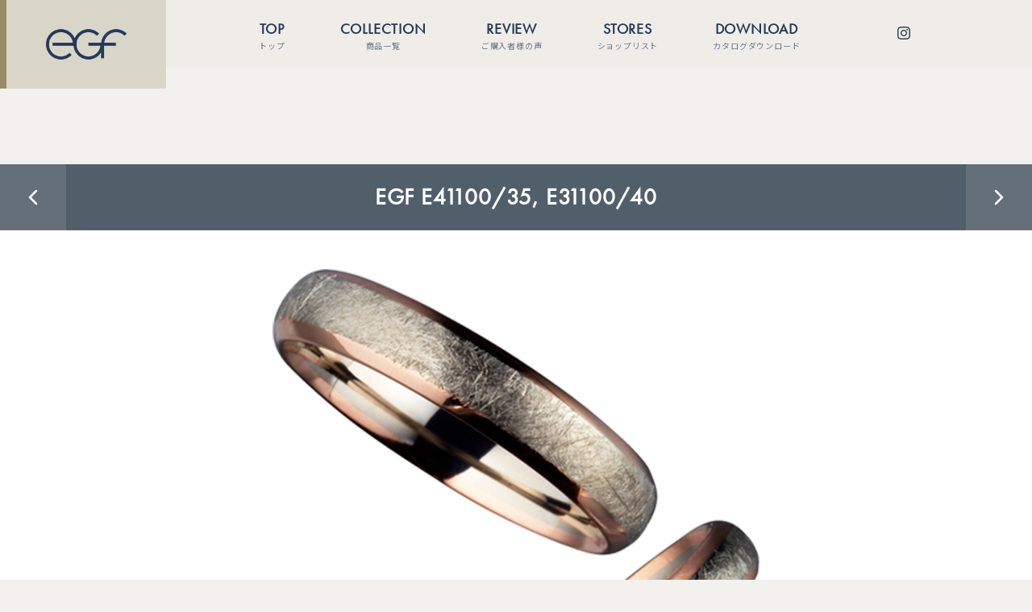

--- FILE ---
content_type: text/html
request_url: https://www.egf-ring.jp/collection/EGF41100/
body_size: 4278
content:
<!-- use index_template -->




<!DOCTYPE html>
<html lang="ja" itemscope itemtype="https://schema.org/WebPage">
<head prefix="og: http://ogp.me/ns# article: http://ogp.me/ns/article# fb: http://ogp.me/ns/fb#">
<meta charset="UTF-8">
<meta name="viewport" content="width=device-width, initial-scale=1.0">
<meta http-equiv="X-UA-Compatible" content="ie=edge">


<title itemprop="name">EGF E41100/35, E31100/40｜COLLECTION｜Eduard G. Fidel Collection</title>


<meta name="description" content="egf(イージーエフ)は、ドイツマイスターの確かな技術と鍛造製法による結婚指輪・婚約指輪のブランドです。環境に配慮したエシカルなものづくりで一生もののリングにふさわしいブライダルジュエリーを提供しています。">
<meta name="keywords" content="結婚指輪, イージーエフリング, マリッジリング, ドイツ, イージーエフ, 鍛造">

<meta name="format-detection" content="telephone=no,address=no,email=no">

<meta itemprop="url" content="https://www.egf-ring.jp/collection/EGF41100/">
<meta itemprop="about" content="">
<meta itemprop="telephone" content="">

<meta property='og:locale' content='ja_JP'>
<meta property='og:site_name' content='ドイツのブライダル、マリッジリング｜Wedding rings / Engagement rings - eduard G. fidel Collection'>
<meta property="og:type" content="article">
<meta property="og:url" content="https://www.egf-ring.jp/collection/EGF41100/">
<meta property="og:title" content="ドイツのブライダル、マリッジリング｜Wedding rings / Engagement rings - eduard G. fidel Collection">
<meta property="og:description" content="egf(イージーエフ)は、ドイツマイスターの確かな技術と鍛造製法による結婚指輪・婚約指輪のブランドです。環境に配慮したエシカルなものづくりで一生もののリングにふさわしいブライダルジュエリーを提供しています。">
<meta property="og:image" content="https://www.egf-ring.jp/1200x630_OGP_egf.jpg">
<meta property="fb:app_id" content="410936612893225" >

<!-- Google Tag Manager -->
<script>(function(w,d,s,l,i){w[l]=w[l]||[];w[l].push({'gtm.start':
new Date().getTime(),event:'gtm.js'});var f=d.getElementsByTagName(s)[0],
j=d.createElement(s),dl=l!='dataLayer'?'&l='+l:'';j.async=true;j.src=
'https://www.googletagmanager.com/gtm.js?id='+i+dl;f.parentNode.insertBefore(j,f);
})(window,document,'script','dataLayer','GTM-PJNHWV8');</script>
<!-- End Google Tag Manager -->

<!-- Global site tag (gtag.js) - Google Analytics -->
<!--script async src="https://www.googletagmanager.com/gtag/js?id=UA-148330037-1"></script>
<script>
  window.dataLayer = window.dataLayer || [];
  function gtag(){dataLayer.push(arguments);}
  gtag('js', new Date());

  gtag('config', 'UA-148330037-1');
</script-->

<!-- Global site tag (gtag.js) - Google Analytics -->
<script async src="https://www.googletagmanager.com/gtag/js?id=UA-207735657-1"></script>
<script>
  window.dataLayer = window.dataLayer || [];
  function gtag(){dataLayer.push(arguments);}
  gtag('js', new Date());

  gtag('config', 'UA-207735657-1');
</script>

<!-- Global site tag (gtag.js) - Google Analytics -->
<script async src="https://www.googletagmanager.com/gtag/js?id=G-G29C5JX8FT"></script>
<script>
  window.dataLayer = window.dataLayer || [];
  function gtag(){dataLayer.push(arguments);}
  gtag('js', new Date());

  gtag('config', 'G-G29C5JX8FT');
</script>

<!-- Google Tag Manager -->
<script>(function(w,d,s,l,i){w[l]=w[l]||[];w[l].push({'gtm.start':
new Date().getTime(),event:'gtm.js'});var f=d.getElementsByTagName(s)[0],
j=d.createElement(s),dl=l!='dataLayer'?'&l='+l:'';j.async=true;j.src=
'https://www.googletagmanager.com/gtm.js?id='+i+dl;f.parentNode.insertBefore(j,f);
})(window,document,'script','dataLayer','GTM-PWFVQD4J');</script>
<!-- End Google Tag Manager -->

<link rel="icon" href="/assets/images/common/favicon.ico">
<link rel="apple-touch-icon" sizes="180x180" href="/assets/images/common/apple-touch-icon_180x180.png">
<link rel="stylesheet" href="/assets/css/style.css">



<link rel="stylesheet" href="https://use.typekit.net/tau0ufl.css">



<script src="/assets/js/ofi.min.js"></script>
<script src="/assets/js/scrollreveal.min.js"></script>



</head>

<body class="p_child p_collection">


<!--facebookとか-->
<!-- Google Tag Manager (noscript) -->
<noscript><iframe src="https://www.googletagmanager.com/ns.html?id=GTM-PJNHWV8"
height="0" width="0" style="display:none;visibility:hidden"></iframe></noscript>
<!-- End Google Tag Manager (noscript) -->

<!-- Google Tag Manager (noscript) -->
<noscript><iframe src=https://www.googletagmanager.com/ns.html?id=GTM-PWFVQD4J
height="0" width="0" style="display:none;visibility:hidden"></iframe></noscript>
<!-- End Google Tag Manager (noscript) -->

<div class="l_wrapper">

<div class="l_header_wrapper">
	<div class="l_header_wrapper_inner js_header_drower">

		<header id="page_header" class="l_header" itemscope itemtype="https://schema.org/WPHeader">
			<div class="l_header_logo"><a href="/" itemprop="url">
				<img src="/assets/images/common/egf-logo-156-74.png" alt="EGF eduard G. fidel">
			</a></div><!-- /.l_header_logo -->
            <div class="l_header_sns">
				<a class="l_header_sns_link" href="https://www.instagram.com/egf_jp/" aria-label="Instagramへ移動します"><img src="/assets/images/icon/instagram.svg" alt="Instagram"></a>
			</div><!-- /.l_header_sns -->
			<div class="l_header_drower">
				<a href="#" class="l_header_drower_btn js_header_drower_btn" aria-label="メニューを開閉する">
					<span class="l_header_drower_btn_border" aria-hidden="true"></span>
				</a>
			</div><!-- /.l_header_drower -->
		</header><!-- /.l_header -->

		<nav class="l_global js_header_drower_nav">
			<ul class="l_global_list">
				<!-- TemplateBeginIf cond="NavGlobalHome" -->
			
				<li><a href="/">
					<span class="l_global_list_title">TOP</span>
					<span class="l_global_list_caption">トップ</span>
				</a></li><!-- TemplateEndIf -->
			
				<li><a href="/collection/">
					<span class="l_global_list_title">COLLECTION</span>
					<span class="l_global_list_caption">商品一覧</span>
				</a></li>
				<li><a href="/review/">
					<span class="l_global_list_title">REVIEW</span>
					<span class="l_global_list_caption">ご購入者様の声</span>
				</a></li>
				<li><a href="/store/">
					<span class="l_global_list_title">STORES</span>
					<span class="l_global_list_caption">ショップリスト</span>
				</a></li>
				<li><a href="/download/">
					<span class="l_global_list_title">DOWNLOAD</span>
					<span class="l_global_list_caption">カタログダウンロード</span>
				</a></li>
			</ul><!-- /.l_global_list -->
			<div class="l_global_utility">
				<div class="l_global_utility_item">
					<a href="https://www.instagram.com/egf_jp/" target="_blank" class="u_icon u_icon_instagram_white" aria-label="Instagramへ移動します"></a>
				</div><!-- /.l_header_utility_item -->
			</div><!-- /.l_header_utility -->
		</nav>

	</div><!-- /.l_header_wrapper-inner -->
</div><!-- /.l_headr-wrapper -->


<div class="l_container">

<main class="l_container_main">


<div class="p_collection_header">
	<h1 class="p_collection_header_title">EGF E41100/35, E31100/40</h1>
	<div class="p_collection_header_prev">
	
		<a href="https://www.egf-ring.jp/collection/EGF41094/" aria-label="前の商品へ"><i class="u_icon u_icon_arrow_left_white" aria-hidden="true"></i></a>
	
	</div>
	<div class="p_collection_header_next">
	
		<a href="https://www.egf-ring.jp/collection/EGF41108/" aria-label="次の商品へ"><i class="u_icon u_icon_arrow_right_white" aria-hidden="true"></i></a>
	
	</div>
</div><!-- /.p_collection_header -->

<div class="p_collection_products">
	
	<picture class="p_collection_products_image js_fade_item">
		<source media="(max-width: 767px)" srcset="https://www.egf-ring.jp/collection/assets/images/EGF41100.png 1x">
		<img src="https://www.egf-ring.jp/collection/assets/images/EGF41100.png" alt="">
	</picture><!-- /.c_mainvisual_image -->
	
</div><!-- /.p_collection_mainvisual -->

<div class="c_content">
	<div class="c_content_inner c_content_inner_sm_pc c_editor js_fade_content">

		<p class="p_collection_caption">甲丸リングのセンターに粗めのマット処理を施したバイカラーリング。地金にはホワイトゴールドとレッドゴールドを用い、美しいグラデーションを実現しています。リングの内側を見ると、巧みな2色使いが認められます。レディースリングには一粒ダイヤモンドをセットし、リッチ感をプラスしました。</p>

		<div class="p_collection_overview">
			<div class="p_collection_overview_item">
				<div class="p_collection_overview_title">Lady's</div>
				<ul class="p_collection_overview_list">
				
					<li>¥ 380,600 (税込)</li>
				
					<li>品番：E41100/35</li>
				
					<li>素材：750white/750red</li>
				
					<li>リング幅：3.5mm</li>
				
					<li>diaCT：ダイヤモンド0.015ct</li>
				
				</ul>
			</div><!-- /.p_collection_overview_item -->
			<div class="p_collection_overview_item">
				<div class="p_collection_overview_title">Men's</div>
				<ul class="p_collection_overview_list">
					
						<li>¥ 389,400 (税込)</li>
					
						<li>品番：E31100/40</li>
					
						<li>素材：750white/750red</li>
					
						<li>リング幅：4mm</li>
					
				</ul>
			</div><!-- /.p_collection_overview_item -->
		</div><!-- /.p_collection_overview -->

	</div><!-- /.c_content_inner -->
</div><!-- /.c_content -->

</main><!-- /.l_container_main -->

<div class="l_container_pagetop js_pagetop">
	<a href="#page_header" aria-label="ページトップへ戻る">
		<i class="u_icon u_icon_arrow_up_brown" aria-hidden="true"></i>
	</a>
</div><!-- /.l_container_pagetop -->


</div><!-- /.l_container -->


<div class="l_container_bottom js_pagetop_endpoint">
	<div class="l_container_bottom_inner">
		<ul class="l_container_bottom_nav js_page_bottom">
			<li><a href="/column/">指輪コラム</a></li>
			<li><a href="/store/">ショップリスト</a></li>
			<li><a href="/download/">カタログダウンロード</a></li>
		</ul><!-- /.l-l_container_bottom_nav -->
	</div><!-- /.l_container_bottom_inner -->
</div><!-- /.l_container_bottom -->

<div class="l_breadcrumb">
	<div class="l_breadcrumb_inner">
		<ol itemscope itemtype="http://schema.org/BreadcrumbList" class="l_breadcrumb_list">
			<li itemprop="itemListElement" itemscope itemtype="http://schema.org/ListItem" class="l_breadcrumb_list_item">
				<a itemprop="item" href="https://www.egf-ring.jp/" aria-label="ホーム">
					<i class="u_icon u_icon_home_white" aria-hidden="true"></i>
				</a>
				<meta itemprop="name" content="Eduard G. Fidel Collection">
				<meta itemprop="position" content="1">
			</li>
			
					<li itemprop="itemListElement" itemscope itemtype="http://schema.org/ListItem" class="l_breadcrumb_list_item">
						<a itemprop="item" href="/">
							<span itemprop="name">COLLECTION</span>
						</a>
						<meta itemprop="position" content="2">
					</li>
					<li>
						
							<span>EGF E55062/30, E10521/25</span>
						
					</li>
				
			</ol><!-- /.l_breadcrumb_list -->
		</div><!-- /.l_breadcrumb_inner -->
	</div><!-- /.l_breadcrumb -->


<footer class="l_footer" itemscope itemtype="https://schema.org/WPFooter">
	<div class="l_footer_inner">

		<div class="l_footer_pagetop">
			<a href="#page_header">ページトップへ戻る</a>
		</div><!-- /.l_footer_pagetop -->

		<div class="l_footer_widget">
			<div class="l_footer_widget_item">
				<nav class="l_footer_sitemap" itemscope itemtype="https://schema.org/SiteNavigationElement">
					<ul class="l_footer_sitemap_list">
						<li itemprop="name"><a itemprop="url" href="/">トップ</a></li>
						<li itemprop="name"><a itemprop="url" href="/about/">egfについて</a></li>
						<li itemprop="name"><a itemprop="url" href="/collection/">コレクション</a></li>
						<li itemprop="name"><a itemprop="url" href="/column/">指輪コラム</a></li>
						<li itemprop="name"><a itemprop="url" href="/review/">ご購入者様の声</a></li>
					</ul><!-- /.l_footer_sitemap_list -->
					<ul class="l_footer_sitemap_list">
						<li itemprop="name"><a itemprop="url" href="/support/">サポートガイド</a></li>
						<li itemprop="name" class="is_keepall"><a itemprop="url" href="/news/">お知らせとキャンペーン</a></li>
						<li itemprop="name" class="is_keepall"><a itemprop="url" href="/pickup/">最新の人気モデル</a></li>
						<li itemprop="name"><a itemprop="url" href="/store/">ショップリスト</a></li>
						<li itemprop="name" class="is_keepall"><a itemprop="url" href="/download/">カタログダウンロード</a></li>
					</ul><!-- /.l_footer_sitemap_list -->
				</nav><!-- /.l_footer_sitemap -->
			</div><!-- /.l_footer_widget_item -->
			<div class="l_footer_widget_item">
				<nav class="l_footer_utility" itemscope itemtype="https://schema.org/SiteNavigationElement">
					<ul class="l_footer_utility_list">
						<li itemprop="name"><a itemprop="url" href="/inquire/">お問い合わせ</a></li>
						<li itemprop="name"><a itemprop="url" href="/company/">会社概要</a></li>
						<li itemprop="name"><a itemprop="url" href="/privacypolicy/">プライバシーポリシー</a></li>
						<li itemprop="name"><a itemprop="url" href="/member/">Press メンバーログイン</a></li>
						<li itemprop="name"><a itemprop="url" href="/terms/">サイト利用規約</a></li>
						<li itemprop="name"><a itemprop="url" href="/terms/#attension">ご利用上の注意</a></li>
					</ul><!-- /.l_footer_utility_list -->
				</nav><!-- /.l_footer_utility -->
			</div><!-- /.l_footer_widget_item -->
			<div class="l_footer_widget_item">
				<div class="l_footer_external">
					<div class="l_footer_external_item">
						<div class="l_footer_external_caption u_font_futura">Instagram</div>
						<div class="l_footer_external_image">
							<a href="https://www.instagram.com/egf_jp/" target="_blank" aria-label="Instagramへ移動します"><img src="/assets/images/icon/instagram.png" alt=""></a>
						</div>
					</div><!-- /.l_footer_external_item -->
					<div class="l_footer_external_item">
						<div class="l_footer_external_image">
							<a href="https://www.egf-trauringe.de/" target="_blank" aria-label="ドイツサイトへ移動します"><img src="/assets/images/common/egf-logo-156-74.png" width="84" alt="EGF eduard G. fidel"></a>
						</div>
						<div class="l_footer_external_caption u_font_futura_bold">ドイツサイトへ移動します</div>
					</div><!-- /.l_footer_external_item -->
				</div><!-- /.l_footer_external -->
			</div><!-- /.l_footer_widget_item -->
		</div><!-- /.l_footer_widget -->
		<div class="l_footer_copyright">
			<img src="/assets/images/common/egf-logo-kawasemi.png" alt="EGF eduard G. fidel" style="width:25%;max-width:200px;display:block;	margin: 0 auto 30px auto"><small>Copyright2020 HOTTA CORPORATION ALL rights reserved.</small>
		</div><!-- /.l_footer_copyright -->

	</div><!-- /.l_footer_inner -->
</footer><!-- /.l_footer -->

<div class="l_nav_scroll l_nav_scroll_fixed">
	<ul class="l_nav_scroll_list js_nav_scroll">
		<li><a href="/store/">
			<i class="u_icon u_icon_map_pin" aria-hidden="true"></i>
			<span>ショップリスト</span>
		</a></li>
		<li><a href="https://www.instagram.com/egf_jp/" target="_blank">
			<i class="u_icon u_icon_instagram" aria-hidden="true"></i>
			<span>インスタグラム</span>
		</a></li>
		<li><a href="/collection/">
			<i class="u_icon u_icon_grid" aria-hidden="true"></i>
			<span>コレクション</span>
		</a></li>
	</ul><!-- /.l_nav_scroll_list -->
</div><!-- /.l_nav_scroll -->


</div><!-- /.l_wrapper -->

<script src="/assets/js/jquery-3.4.1.min.js"></script>
<script src="/assets/js/jquery-migrate-3.1.0.js"></script>
<script src="/assets/js/jquery.colorbox-min.js"></script>
<script src="/assets/js/common.js"></script>
<script src="/assets/js/animation.js"></script>


<script>
;(function ($) {
	'use strict';
	$(function(){
		fadeInUp('.js_fade_content > *');
	});
})(jQuery);
</script>




<!--googleアナリティクスとか--->

</body>
</html>

--- FILE ---
content_type: text/css
request_url: https://www.egf-ring.jp/assets/css/style.css
body_size: 19539
content:
@charset "UTF-8";
/*! Noto+Sans+JP */
@import url("https://fonts.googleapis.com/css?family=Noto+Sans+JP:400,700&display=swap&subset=japanese");
/*! Futura */
@import url("https://use.typekit.net/tau0ufl.css");
/*!
 * Bootstrap Reboot v4.3.1 (https://getbootstrap.com/)
 * Copyright 2011-2019 The Bootstrap Authors
 * Copyright 2011-2019 Twitter, Inc.
 * Licensed under MIT (https://github.com/twbs/bootstrap/blob/master/LICENSE)
 * Forked from Normalize.css, licensed MIT (https://github.com/necolas/normalize.css/blob/master/LICENSE.md)
 */
*,
*::before,
*::after {
  -webkit-box-sizing: border-box;
  box-sizing: border-box;
}

html {
  font-family: sans-serif;
  line-height: 1.15;
  -webkit-text-size-adjust: 100%;
  -webkit-tap-highlight-color: rgba(0, 0, 0, 0);
}

article, aside, figcaption, figure, footer, header, hgroup, main, nav, section {
  display: block;
}

body {
  background-color: #f2f1ed;
  margin: 0;
  color: #353536;
  font-family: "Hiragino Kaku Gothic ProN", "Noto Sans JP", sans-serif, -apple-system, BlinkMacSystemFont, "Segoe UI", Roboto, "Helvetica Neue", Arial, "Noto Sans", sans-serif, "Apple Color Emoji", "Segoe UI Emoji", "Segoe UI Symbol", "Noto Color Emoji";
  font-size: 1rem;
  font-weight: 400;
  line-height: 1.5;
  letter-spacing: .05em;
  text-align: left;
}

[tabindex="-1"]:focus {
  outline: 0 !important;
}

hr {
  -webkit-box-sizing: content-box;
  box-sizing: content-box;
  height: 0;
  overflow: visible;
}

h1, h2, h3, h4, h5, h6 {
  margin-top: 0;
  margin-bottom: 0.5rem;
}

p {
  margin-top: 0;
  margin-bottom: 1rem;
}

abbr[title],
abbr[data-original-title] {
  text-decoration: underline;
  -webkit-text-decoration: underline dotted;
  text-decoration: underline dotted;
  cursor: help;
  border-bottom: 0;
  -webkit-text-decoration-skip-ink: none;
  text-decoration-skip-ink: none;
}

address {
  margin-bottom: 1rem;
  font-style: normal;
  line-height: inherit;
}

ol,
ul,
dl {
  margin-top: 0;
  margin-bottom: 1rem;
}

ol ol,
ul ul,
ol ul,
ul ol {
  margin-bottom: 0;
}

dt {
  font-weight: 700;
}

dd {
  margin-bottom: .5rem;
  margin-left: 0;
}

blockquote {
  margin: 0 0 1rem;
}

b,
strong {
  font-weight: bolder;
}

sub,
sup {
  position: relative;
  font-size: 75%;
  line-height: 0;
  vertical-align: baseline;
}

sub {
  bottom: -.25em;
}

sup {
  top: -.5em;
}

a {
  color: #007bff;
  text-decoration: none;
  background-color: transparent;
}

a:hover {
  color: #0056b3;
}

a:not([href]):not([tabindex]) {
  color: inherit;
  text-decoration: none;
}

a:not([href]):not([tabindex]):hover, a:not([href]):not([tabindex]):focus {
  color: inherit;
  text-decoration: none;
}

a:not([href]):not([tabindex]):focus {
  outline: 0;
}

pre,
code,
kbd,
samp {
  font-family: SFMono-Regular, Menlo, Monaco, Consolas, "Liberation Mono", "Courier New", monospace;
  font-size: 1em;
}

pre {
  margin-top: 0;
  margin-bottom: 1rem;
  overflow: auto;
}

figure {
  margin: 0 0 1rem;
}

img {
  vertical-align: middle;
  border-style: none;
}

svg {
  overflow: hidden;
  vertical-align: middle;
}

table {
  border-collapse: collapse;
}

caption {
  padding-top: 0.75rem;
  padding-bottom: 0.75rem;
  color: #6c757d;
  text-align: left;
  caption-side: bottom;
}

th {
  text-align: inherit;
}

label {
  display: inline-block;
  margin-bottom: 0.5rem;
}

button {
  border-radius: 0;
}

button:focus {
  outline: 1px dotted;
  outline: 5px auto -webkit-focus-ring-color;
}

input,
button,
select,
optgroup,
textarea {
  margin: 0;
  font-family: inherit;
  font-size: inherit;
  line-height: inherit;
}

button,
input {
  overflow: visible;
}

button,
select {
  text-transform: none;
}

select {
  word-wrap: normal;
}

button,
[type="button"],
[type="reset"],
[type="submit"] {
  -webkit-appearance: button;
}

button:not(:disabled),
[type="button"]:not(:disabled),
[type="reset"]:not(:disabled),
[type="submit"]:not(:disabled) {
  cursor: pointer;
}

button::-moz-focus-inner,
[type="button"]::-moz-focus-inner,
[type="reset"]::-moz-focus-inner,
[type="submit"]::-moz-focus-inner {
  padding: 0;
  border-style: none;
}

input[type="radio"],
input[type="checkbox"] {
  -webkit-box-sizing: border-box;
  box-sizing: border-box;
  padding: 0;
}

input[type="date"],
input[type="time"],
input[type="datetime-local"],
input[type="month"] {
  -webkit-appearance: listbox;
}

textarea {
  overflow: auto;
  resize: vertical;
}

fieldset {
  min-width: 0;
  padding: 0;
  margin: 0;
  border: 0;
}

legend {
  display: block;
  width: 100%;
  max-width: 100%;
  padding: 0;
  margin-bottom: .5rem;
  font-size: 1.5rem;
  line-height: inherit;
  color: inherit;
  white-space: normal;
}

progress {
  vertical-align: baseline;
}

[type="number"]::-webkit-inner-spin-button,
[type="number"]::-webkit-outer-spin-button {
  height: auto;
}

[type="search"] {
  outline-offset: -2px;
  -webkit-appearance: none;
}

[type="search"]::-webkit-search-decoration {
  -webkit-appearance: none;
}

::-webkit-file-upload-button {
  font: inherit;
  -webkit-appearance: button;
}

output {
  display: inline-block;
}

summary {
  display: list-item;
  cursor: pointer;
}

template {
  display: none;
}

[hidden] {
  display: none !important;
}

/*!------------------------
 * Base
 *------------------------*/
body,
html {
  height: 100%;
}

body {
  overflow-x: hidden;
}

body.is_fixed {
  position: fixed;
  width: 100%;
  height: 100%;
  overflow: hidden;
}

body.is_modal {
  overflow: hidden;
}

body *:focus {
  outline-width: 2px;
}

img {
  max-width: 100%;
  vertical-align: bottom;
}

img.ofi_contain {
  -o-object-fit: contain;
  object-fit: contain;
  font-family: 'object-fit: contain;';
}

img.ofi_cover {
  -o-object-fit: cover;
  object-fit: cover;
  font-family: 'object-fit: cover;';
}

picture {
  display: block;
}

.clear:after {
  display: table;
  clear: both;
  content: "";
}

@media (min-width: 768px) {
  .js_image_modal {
    -webkit-transition: all 0.2s ease-in-out;
    -o-transition: all 0.2s ease-in-out;
    transition: all 0.2s ease-in-out;
  }
  .js_image_modal:hover {
    opacity: .75;
  }
}

/*!------------------------
 * Wrapper
 * .l_wrapper
 *------------------------*/
.l_wrapper {
  height: 100%;
}

/*!------------------------
 * Header
 * .l_header
 *------------------------*/
.l_header_wrapper {
  position: relative;
}

@media (min-width: 768px) {
  .l_header_wrapper {
    border-left: 8px solid #998b67;
    background: #f0ede9;/*2023*/
  }
}

@media (min-width: 768px) {
  .l_header_wrapper_inner {
    display: -webkit-box;
    display: -ms-flexbox;
    display: flex;
    -ms-flex-wrap: nowrap;
    flex-wrap: nowrap;
  }
}

.l_header {
  position: relative;
  display: -webkit-box;
  display: -ms-flexbox;
  display: flex;
  -webkit-box-pack: center;
  -ms-flex-pack: center;
  justify-content: center;
  -webkit-box-align: center;
  -ms-flex-align: center;
  align-items: center;
  height: 62.5px;
  background: #dad5c9;/*2023*/
  color: #ffffff;
}/*2023（@amedia全体）*/@media (max-width: 767px){.l_header{background: #f0ede9;}}

@media (min-width: 768px) {
  .l_header {
    width: 16.07143%;
    height: 84px;
  }
}

.l_header_wrapper .l_header {
  -webkit-box-flex: 0;
  -ms-flex: 0 0 auto;
  flex: 0 0 auto;
}

.l_header_logo a {
  display: block;
  text-align: center;
}

@media (max-width: 767px) {
  .l_header_logo a img {
    height: 36px;
  }
}

@media (min-width: 768px) {
  .l_header_logo a img {
    width: 72.88889%;
  }
}

.l_header_sns {
  display: inline-block;
  width: 20px;
  position: absolute;
  right: 82px;
}

.l_header_sns_link {
  display: block;
}

@media (min-width: 768px) {
  .l_header_sns {
    display: none;
  }
}

.l_header_drower {
  position: absolute;
  top: 0;
  right: 0;
  bottom: 0;
}

.l_header_drower_btn {
  position: relative;
  display: -webkit-inline-box;
  display: -ms-inline-flexbox;
  display: inline-flex;
  -webkit-box-pack: center;
  -ms-flex-pack: center;
  justify-content: center;
  -webkit-box-align: center;
  -ms-flex-align: center;
  align-items: center;
  width: 62.5px;
  height: 100%;
  background: #f0ede9;/*2023*/
  padding: 20px;
}

@media (min-width: 768px) {
  .l_header_drower_btn {
    display: none;
  }
}

.l_header_drower_btn:after, .l_header_drower_btn:before {
  position: absolute;
  display: inline-block;
  width: calc(100% - 40px);
  height: 2px;
  background: #495470;/*2023*/
  -webkit-transition: all 0.2s ease-in-out;
  -o-transition: all 0.2s ease-in-out;
  transition: all 0.2s ease-in-out;
  content: "";
}

.l_header_drower_btn:before {
  top: 20px;
  left: 20px;
  -webkit-transform-origin: 0 0;
  -ms-transform-origin: 0 0;
  transform-origin: 0 0;
}

.l_header_drower_btn:after {
  bottom: 20px;
  left: 20px;
  -webkit-transform-origin: left bottom;
  -ms-transform-origin: left bottom;
  transform-origin: left bottom;
}

.l_header_drower_btn_border {
  display: inline-block;
  width: 100%;
  height: 2px;
  background: #495470;/*2023*/
  -webkit-transition: all 0.2s ease-in-out;
  -o-transition: all 0.2s ease-in-out;
  transition: all 0.2s ease-in-out;
}

.l_header_drower_btn.is_active .l_header_drower_btn_border {
  opacity: 0;
}

.l_header_drower_btn.is_active:after, .l_header_drower_btn.is_active:before {
  width: calc(100% - 32px);
}

.l_header_drower_btn.is_active:before {
  -webkit-transform: rotate(45deg);
  -ms-transform: rotate(45deg);
  transform: rotate(45deg);
}

.l_header_drower_btn.is_active:after {
  -webkit-transform: rotate(-45deg);
  -ms-transform: rotate(-45deg);
  transform: rotate(-45deg);
}

/*!------------------------
 * Footer
 * .l_footer
 *------------------------*/
.l_footer {
  background: #f0ede9;/*2023*/
  color: #243a58;/*2023*/
}

.l_footer_inner {
  padding: 1.25rem 0 1.75rem;
}

@media (min-width: 768px) {
  .l_footer_inner {
    max-width: 1080px;
    margin: 0 auto;
    padding: 6.25rem 0 1.875rem;
  }
}

.l_footer_copyright {
  text-align: center;
  line-height: 1;
}

@media (max-width: 767px) {
  .l_footer_copyright {
    padding: 0 3.2%;
  }
}

.l_footer_copyright small {
  font-size: 0.625rem;
}

.l_footer_pagetop {
  margin: 0 16.66667% 2.5rem;
}

.l_footer_pagetop a {
  position: relative;
  display: -webkit-box;
  display: -ms-flexbox;
  display: flex;
  -webkit-box-align: center;
  -ms-flex-align: center;
  align-items: center;
  -webkit-box-pack: center;
  -ms-flex-pack: center;
  justify-content: center;
  height: 1.875rem;
  color:  #ffffff;
  background:#515f6b;
  font-size: 0.75rem;
  line-height: 1;
}

.l_footer_pagetop a:after {
  position: absolute;
  top: 0;
  right: 0.9375rem;
  width: 1em;
  height: 100%;
  background: url(../images/icon/arrow_up_white.svg) 0 center no-repeat;
  background-size: contain;
  content: "";
}

@media (min-width: 768px) {
  .l_footer_pagetop {
    display: none;
  }
}

.l_footer_widget {
  margin-bottom: 2.1875rem;
}

@media (max-width: 767px) {
  .l_footer_widget {
    padding: 0 16.66667%;
  }
}

@media (min-width: 768px) {
  .l_footer_widget {
    display: -webkit-box;
    display: -ms-flexbox;
    display: flex;
    margin-bottom: 9.375rem;
  }
}

@media (max-width: 1024px) and (min-width: 768px) {
  .l_footer_widget {
    padding: 0 3.2%;
  }
}

@media (min-width: 768px) {
  .l_footer_widget_item {
    width: 28%;
  }
}

@media (max-width: 1024px) and (min-width: 768px) {
  .l_footer_widget_item {
    width: 32%;
  }
}

@media (min-width: 768px) {
  .l_footer_widget_item:not(:first-child) {
    margin-left: 8%;
  }
}

@media (max-width: 1024px) and (min-width: 768px) {
  .l_footer_widget_item:not(:first-child) {
    margin-left: 2%;
  }
}

.l_footer_sitemap {
  display: -webkit-box;
  display: -ms-flexbox;
  display: flex;
  margin-bottom: 2.1875rem;
}

@media (min-width: 768px) {
  .l_footer_sitemap {
    padding-top: 2.5rem;
    margin-bottom: 0;
  }
}

@media (max-width: 1024px) and (min-width: 768px) {
  .l_footer_sitemap {
    padding-top: 1.5625rem;
  }
}

.l_footer_sitemap_list {
  list-style: none;
  padding-left: 0;
  margin: 0;
  font-size: 0.75rem;
}

@media (min-width: 768px) {
  .l_footer_sitemap_list {
    font-size: 0.875rem;
  }
}

.l_footer_sitemap .l_footer_sitemap_list {
  width: 50%;
}

.l_footer_sitemap_list li {
  padding-right: .25rem;
}

.l_footer_sitemap_list li.is_keepall {
  word-break: keep-all;
}

@media (max-width: 1024px) and (min-width: 768px) {
  .l_footer_sitemap_list li.is_keepall {
    word-break: normal;
  }
}

.l_footer_sitemap_list li:not(:first-child) {
  margin-top: 1em;
}

@media (min-width: 768px) {
  .l_footer_sitemap_list li:not(:first-child) {
    margin-top: .5em;
  }
}

.l_footer_sitemap_list a {
  color: #243a58;/*2023*/
}

@media (min-width: 768px) {
  .l_footer_sitemap_list a {
    -webkit-transition: all 0.2s ease-in-out;
    -o-transition: all 0.2s ease-in-out;
    transition: all 0.2s ease-in-out;
  }
  .l_footer_sitemap_list a:hover {
    opacity: .8;
  }
}

.l_footer_utility {
  background: #f8f7f5;/*2023*/
  padding: 1.5625rem 8%;
}

@media (min-width: 768px) {
  .l_footer_utility {
    padding: 2.5rem 3.125rem;
  }
}

@media (max-width: 1024px) and (min-width: 768px) {
  .l_footer_utility {
    padding: 1.5625rem 8%;
  }
}

.l_footer_utility_list {
  list-style: none;
  padding-left: 0;
  margin: 0;
  font-size: 0.75rem;
}

@media (min-width: 768px) {
  .l_footer_utility_list {
    font-size: 0.875rem;
  }
}

.l_footer_utility_list li:not(:first-child) {
  margin-top: 1em;
}

@media (min-width: 768px) {
  .l_footer_utility_list li:not(:first-child) {
    margin-top: .5rem;
  }
}

.l_footer_utility_list a {
  color: #243a58;/*2023*/
}

@media (min-width: 768px) {
  .l_footer_utility_list a {
    -webkit-transition: all 0.2s ease-in-out;
    -o-transition: all 0.2s ease-in-out;
    transition: all 0.2s ease-in-out;
  }
  .l_footer_utility_list a:hover {
    opacity: .8;
  }
}

.l_footer_external_item {
  padding: 2.5rem 0;
}

@media (min-width: 768px) {
  .l_footer_external_item {
    padding: 2rem 0;
  }
}

@media (max-width: 1024px) and (min-width: 768px) {
  .l_footer_external_item {
    padding: 1rem 0;
  }
}

.l_footer_external_item:not(:first-child) {
  border-top: 1px solid #515f6b;
}

@media (min-width: 768px) {
  .l_footer_external_item:first-child {
    padding-top: 0;
  }
}

@media (min-width: 768px) {
  .l_footer_external_item:last-child {
    padding-bottom: 0;
  }
}

@media (min-width: 768px) {
  .l_footer_external_item a {
    display: inline-block;
    padding: .5rem;
    border-radius: 6px;
    -webkit-transition: all 0.2s ease-in-out;
    -o-transition: all 0.2s ease-in-out;
    transition: all 0.2s ease-in-out;
  }
  .l_footer_external_item a:hover {
    background: rgba(255, 255, 255, 0.15);
  }
}

.l_footer_external_image {
  margin: 0;
  text-align: center;
}

.l_footer_external_caption {
  font-size: 0.625rem;
  text-align: center;
}

@media (min-width: 768px) {
  .l_footer_external_caption {
    font-size: 0.875rem;
  }
}

.l_footer_external_caption.u_font_futura {
  font-size: 0.875rem;
}

@media (min-width: 768px) {
  .l_footer_external_caption.u_font_futura {
    font-size: 1.125rem;
  }
}

.l_footer_external_image + .l_footer_external_caption,
.l_footer_external_caption + .l_footer_external_image {
  margin-top: 1rem;
}

@media (min-width: 768px) {
  .l_footer_external_image + .l_footer_external_caption,
  .l_footer_external_caption + .l_footer_external_image {
    margin-top: .5rem;
  }
}

/*!------------------------
 * Global
 * .l_global
 *------------------------*/
.l_global {
  display: none;
  width: 100%;
  background: #dad5c9;/*2023*/
}

@media (max-width: 767px) {
  .l_global {
    position: absolute;
    top: 62.5px;
    left: 0;
    color: #ffffff;
    z-index: 1000;
  }
}

@media (min-width: 768px) {
  .l_global {
    display: -webkit-box;
    display: -ms-flexbox;
    display: flex;
    width: 72.5%;
    background: #f0ede9;/*2023*/
  }
}

@media (max-width: 1024px) and (min-width: 768px) {
  .l_global {
    width: 100%;
  }
}

.l_global_list {
  list-style: none;
  padding-left: 0;
  margin: 0;
  height: calc(100vh - 62.5px);
}

@media (max-width: 767px) {
  .l_global_list {
    overflow: auto;
  }
}

@media (min-width: 768px) {
  .l_global_list {
    position: relative;
    display: -webkit-box;
    display: -ms-flexbox;
    display: flex;
    -webkit-box-align: center;
    -ms-flex-align: center;
    align-items: center;
    -webkit-box-pack: center;
    -ms-flex-pack: center;
    justify-content: center;
    -webkit-box-flex: 1;
    -ms-flex: 1 1 0px;
    flex: 1 1 0;
    height: 100%;
  }
}

.l_global_list li {
  text-align: center;
  margin: 0 16.66667%;
}

@media (min-width: 768px) {
  .l_global_list li {
    margin: 0 2.89362%;
  }
}

@media (min-width: 768px) {
  .l_global_list li:first-child {
    margin-left: 0;
  }
}

@media (min-width: 768px) {
  .l_global_list li:last-child {
    margin-right: 0;
  }
}

@media (max-width: 767px) {
  .l_global_list li:not(:first-child) {
    border-top: 1px solid #515f6b;
  }
}

.l_global_list li a {
  display: block;
  color: #243a58;/*2023*/
  padding: 1.125rem;
}

@media (min-width: 768px) {
  .l_global_list li a {
    padding: .5rem;
    border-radius: 6px;
    font-size: 1.125rem;
    -webkit-transition: all 0.2s ease-in-out;
    -o-transition: all 0.2s ease-in-out;
    transition: all 0.2s ease-in-out;
  }
}

@media (min-width: 768px) {
  .l_global_list li a:hover {
    background: rgba(255, 255, 255, 1.0);/*2023*/
    text-decoration: none;
  }
}

.l_global_list_title {
  font-family: 'futura-pt','Hiragino Kaku Gothic ProN','Noto Sans JP',sans-serif;
  font-weight: 600;
}

.l_global_list_caption {
  display: block;
  font-weight: normal;
}

@media (max-width: 767px) {
  .l_global_list_caption {
    display: none;
  }
}

@media (min-width: 768px) {
  .l_global_list_caption {
    font-size: 0.625rem;
    opacity: .65;
  }
}

@media (max-width: 767px) {
  .l_global_utility {
    display: none;
  }
}

@media (min-width: 768px) {
  .l_global_utility {
    -ms-flex-item-align: start;
    align-self: flex-start;
    position: relative;
    top: 25px;
  }
}

@media (max-width: 1024px) and (min-width: 768px) {
  .l_global_utility {
    margin-right: 3.2%;
  }
}

.l_global_utility_item a {
  padding: 0.3125rem;
  background-position: center center;
  background-size: 1rem 1rem;
  border-radius: 6px;
  -webkit-box-sizing: content-box;
  box-sizing: content-box;
  -webkit-transition: all 0.2s ease-in-out;
  -o-transition: all 0.2s ease-in-out;
  transition: all 0.2s ease-in-out;
}

.l_global_utility_item a:hover {
  background-color: rgba(255, 255, 255, 0.15);
}

/*!------------------------
 * Container
 * .l_container
 *------------------------*/
.l_container {
  position: relative;
}

@media (min-width: 768px) {
  .l_container_bottom {
    background: #243a58;/*2023*/
  }
}

.l_container_bottom_inner {
  margin: 0 3.2%;
  padding: 1.25rem 0;
  border-top: 1px solid #c9c9c9;
}

@media (min-width: 768px) {
  .l_container_bottom_inner {
    max-width: 1080px;
    margin: 0 auto;
    padding: 2.5rem 0;
  }
}

@media (max-width: 1024px) and (min-width: 768px) {
  .l_container_bottom_inner {
    padding-left: 3.2%;
    padding-right: 3.2%;
  }
}

.l_container_bottom_nav {
  list-style: none;
  padding-left: 0;
  margin: 0;
  margin-bottom: 0;
}

@media (min-width: 768px) {
  .l_container_bottom_nav {
    display: -webkit-box;
    display: -ms-flexbox;
    display: flex;
    -ms-flex-wrap: wrap;
    flex-wrap: wrap;
  }
}

@media (min-width: 768px) {
  .l_container_bottom_nav li {
    width: 32.40741%;
    margin-left: 1.38889%;
  }
}

@media (max-width: 767px) {
  .l_container_bottom_nav li:not(:first-child) {
    border-top: 1px solid #ffffff;
  }
}

@media (min-width: 768px) {
  .l_container_bottom_nav li:nth-child(3n+1) {
    margin-left: 0;
  }
}

@media (min-width: 768px) {
  .l_container_bottom_nav li:nth-child(n+4) {
    margin-top: 15px;
  }
}

.l_container_bottom_nav li a {
  display: block;
  position: relative;
  text-align: center;
  background: #998b67;
  padding: 1.5625rem 10.66667%;
  color: #ffffff;
  font-size: 0.75rem;
}

@media (min-width: 768px) {
  .l_container_bottom_nav li a {
    display: -webkit-box;
    display: -ms-flexbox;
    display: flex;
    -webkit-box-pack: center;
    -ms-flex-pack: center;
    justify-content: center;
    -webkit-box-align: center;
    -ms-flex-align: center;
    align-items: center;
    min-height: 84px;
    background: #f2f1ed;
    -webkit-box-shadow: 0px 5px 15px 0px rgba(0, 0, 0, 0.25);
    box-shadow: 0px 5px 15px 0px rgba(0, 0, 0, 0.25);
    padding: 1rem 1.5rem;
    color: #353536;
    font-size: 0.875rem;
    -webkit-transition: all 0.2s ease-in-out;
    -o-transition: all 0.2s ease-in-out;
    transition: all 0.2s ease-in-out;
  }
}

@media (-ms-high-contrast: none) {
  .l_container_bottom_nav li a {
    height: 84px;
  }
}

@media (min-width: 768px) {
  .l_container_bottom_nav li a:hover {
    background-color: #eceae4;
    -webkit-box-shadow: 0px 5px 15px 0px rgba(0, 0, 0, 0.55);
    box-shadow: 0px 5px 15px 0px rgba(0, 0, 0, 0.55);
    text-decoration: none;
  }
  .l_container_bottom_nav li a:hover:after {
    -webkit-transform: translateX(3px);
    -ms-transform: translateX(3px);
    transform: translateX(3px);
  }
}

.l_container_bottom_nav li a:after {
  position: absolute;
  top: 0;
  display: block;
  width: 1rem;
  height: 100%;
  -webkit-transition: all 0.2s ease-in-out;
  -o-transition: all 0.2s ease-in-out;
  transition: all 0.2s ease-in-out;
  content: "";
  right: 5.33333%;
  background: url(../images/icon/arrow_right_white.svg) 0 center no-repeat;
  background-size: 1rem 1rem;
}

@media (min-width: 768px) {
  .l_container_bottom_nav li a:after {
    right: .5rem;
    background: url(../images/icon/arrow_right_brown.svg) 0 center no-repeat;
    background-size: 1rem 1rem;
  }
}

.l_container_pagetop {
  display: none;
}

@media (min-width: 768px) {
  .l_container_pagetop {
    position: fixed;
    bottom: 0;
    display: block;
    width: 100%;
    z-index: 2;
    visibility: hidden;
    opacity: 0;
    -webkit-transform: translateY(5px);
    -ms-transform: translateY(5px);
    transform: translateY(5px);
    -webkit-transition: all 0.3s ease-in-out;
    -o-transition: all 0.3s ease-in-out;
    transition: all 0.3s ease-in-out;
  }
}

@media (min-width: 768px) {
  .l_container_pagetop.is_active {
    visibility: visible;
    -webkit-transform: translateY(0);
    -ms-transform: translateY(0);
    transform: translateY(0);
    opacity: 1;
  }
}

@media (min-width: 768px) {
  .l_container_pagetop.is_fixed {
    position: static;
  }
}

.l_container_pagetop a {
  position: absolute;
  right: 30px;
  bottom: 30px;
  display: -webkit-inline-box;
  display: -ms-inline-flexbox;
  display: inline-flex;
  -webkit-box-pack: center;
  -ms-flex-pack: center;
  justify-content: center;
  -webkit-box-align: center;
  -ms-flex-align: center;
  align-items: center;
  width: 50px;
  height: 50px;
  background: #ffffff;
}

/*!------------------------
 * Navigation
 * .l_nav
 *------------------------*/
.l_nav_scroll {
  margin-top: -1px;
}

@media (min-width: 768px) {
  .l_nav_scroll {
    display: none;
  }
}

.l_nav_scroll_list {
  list-style: none;
  padding-left: 0;
  margin: 0;
  display: -webkit-box;
  display: -ms-flexbox;
  display: flex;
  background: #ffffff;
  padding: 10px;
  font-size: 0.625rem;
}

.l_nav_scroll_list li {
  -webkit-box-flex: 1;
  -ms-flex: 1 1 0px;
  flex: 1 1 0;
}

.l_nav_scroll_list li:not(:last-child) {
  border-right: 1px solid #afbac3;
}

.l_nav_scroll_list li a {
  display: -webkit-box;
  display: -ms-flexbox;
  display: flex;
  -webkit-box-orient: vertical;
  -webkit-box-direction: normal;
  -ms-flex-direction: column;
  flex-direction: column;
  -webkit-box-align: center;
  -ms-flex-align: center;
  align-items: center;
  -webkit-box-pack: center;
  -ms-flex-pack: center;
  justify-content: center;
}

.l_nav_scroll_list li .u_icon:before {
  width: 1.5rem;
  height: 1.5rem;
}

.l_nav_scroll_list a {
  color: #353536;
}

.l_nav_scroll_layer {
  background: #dad5c9;/*2023*/
  display: -webkit-box;
  display: -ms-flexbox;
  display: flex;
  -webkit-box-orient: vertical;
  -webkit-box-direction: normal;
  -ms-flex-direction: column;
  flex-direction: column;
  -webkit-box-align: center;
  -ms-flex-align: center;
  align-items: center;
  padding: 5px;
}

.l_nav_scroll_layer:after, .l_nav_scroll_layer:before {
  display: inline-block;
  width: 1rem;
  height: 1rem;
  background: url(../images/icon/arrow_down_white.svg) 0 0 no-repeat;
  background-size: contain;
  line-height: 1;
  -webkit-animation: flash_primary 2s ease-in-out infinite;
  animation: flash_primary 2s ease-in-out infinite;
  content: "";
}

.l_nav_scroll_layer:before {
  -webkit-animation-delay: .5s;
  animation-delay: .5s;
}

.l_nav_scroll_layer:after {
  position: relative;
  top: -5px;
  -webkit-animation-delay: 1s;
  animation-delay: 1s;
}

.l_nav_scroll.l_nav_scroll_top {
  position: relative;
  min-height: 105px;
  background: #f8f7f5;/*2023*/
  padding: 25px 3.2% 18px;
}

.l_nav_scroll.l_nav_scroll_top .l_nav_scroll_list {
  position: absolute;
  right: 0;
  left: 0;
  width: 93.6%;
  margin: auto;
  -webkit-box-shadow: 0px 5px 15px 0px rgba(0, 0, 0, 0.25);
  box-shadow: 0px 5px 15px 0px rgba(0, 0, 0, 0.25);
  z-index: 5;
}

.l_nav_scroll.l_nav_scroll_top .l_nav_scroll_layer {
  position: absolute;
  bottom: -20px;
  left: 0;
  width: 16.8%;
  height: 145px;
  z-index: 2;
}

.l_nav_scroll.l_nav_scroll_fixed {
  background: #dad5c9;/*2023*/
  padding: 0 0 1.5625rem;
  min-height: 62px;
  -webkit-box-sizing: content-box;
  box-sizing: content-box;
}

.l_nav_scroll.l_nav_scroll_fixed .l_nav_scroll_list {
  position: fixed;
  right: 0;
  bottom: 1.5625rem;
  left: 0;
  width: 93.6%;
  margin: auto;
  -webkit-box-shadow: 0px 5px 15px 0px rgba(0, 0, 0, 0.25);
  box-shadow: 0px 5px 15px 0px rgba(0, 0, 0, 0.25);
  z-index: 10;
}

.l_nav_scroll_list.js_nav_scroll {
  opacity: 0;
  -webkit-transform: translateY(100%);
  -ms-transform: translateY(100%);
  transform: translateY(100%);
  -webkit-transition: all 0.3s ease-in-out;
  -o-transition: all 0.3s ease-in-out;
  transition: all 0.3s ease-in-out;
}

.l_nav_scroll_list.js_nav_scroll.is_active {
  opacity: 1;
  -webkit-transform: translateY(0);
  -ms-transform: translateY(0);
  transform: translateY(0);
}

/*!------------------------
 * Breadcrumb
 * .l_breadcrumb
 *------------------------*/
.l_breadcrumb {
  background: #353536;
  line-height: 1;
}

.l_breadcrumb_inner {
  margin: 0 3.2%;
}

@media (min-width: 768px) {
  .l_breadcrumb_inner {
    max-width: 1080px;
    margin: 0 auto;
  }
}

@media (max-width: 1024px) and (min-width: 768px) {
  .l_breadcrumb_inner {
    margin: 0 3.2%;
  }
}

.l_breadcrumb_list {
  list-style: none;
  padding-left: 0;
  margin: 0;
  display: -webkit-box;
  display: -ms-flexbox;
  display: flex;
  -webkit-box-align: center;
  -ms-flex-align: center;
  align-items: center;
  padding: .5em 0;
  font-family: 'futura-pt','Hiragino Kaku Gothic ProN','Noto Sans JP',sans-serif;
  color: #ffffff;
  font-size: 0.75rem;
}

@media (min-width: 768px) {
  .l_breadcrumb_list {
    padding: .5em 0;
    font-size: 0.875rem;
  }
}

.l_breadcrumb_list li {
  display: -webkit-box;
  display: -ms-flexbox;
  display: flex;
  -webkit-box-align: center;
  -ms-flex-align: center;
  align-items: center;
}

.l_breadcrumb_list li:not(:last-child):after {
  display: inline-block;
  width: 1em;
  height: 1em;
  background: url(../images/icon/arrow_right_white.svg) 0 0 no-repeat;
  background-size: contain;
  margin: 0 1em;
  vertical-align: middle;
  content: "";
}

@media (min-width: 768px) {
  .l_breadcrumb_list li a {
    -webkit-transition: all 0.2s ease-in-out;
    -o-transition: all 0.2s ease-in-out;
    transition: all 0.2s ease-in-out;
  }
  .l_breadcrumb_list li a:hover {
    text-decoration: none;
    opacity: .75;
  }
}

.l_breadcrumb_list li > span {
  font-weight: bold;
}

.l_breadcrumb_list a {
  color: #ffffff;
}

.c_archive {
  display: -webkit-box;
  display: -ms-flexbox;
  display: flex;
  -webkit-box-align: start;
  -ms-flex-align: start;
  align-items: flex-start;
  -ms-flex-wrap: wrap;
  flex-wrap: wrap;
  margin: 1.875rem 0;
}

.c_archive_item {
  width: 31.05413%;
  margin-left: 3.4188%;
}

.c_archive_item:hover {
  text-decoration: none;
}

@media (max-width: 767px) {
  .c_archive_item:nth-child(3n+1) {
    margin-left: 0;
  }
}

@media (max-width: 767px) {
  .c_archive_item:nth-child(n+4) {
    margin-top: 1.875rem;
  }
}

.c_archive_item_no3, .c_archive_item_no2, .c_archive_item_no1 {
  position: relative;
  padding-top: 1.5625rem;
}

@media (min-width: 768px) {
  .c_archive_item_no3, .c_archive_item_no2, .c_archive_item_no1 {
    padding-top: 1.875rem;
  }
}

.c_archive_item_no3:before, .c_archive_item_no2:before, .c_archive_item_no1:before {
  position: absolute;
  top: 0;
  left: 1.875rem;
  font-family: 'futura-pt','Hiragino Kaku Gothic ProN','Noto Sans JP',sans-serif;
  font-weight: 600;
  color: #a7a7a7;
  font-size: 0.875rem;
  line-height: 1;
  z-index: 3;
  content: "No.3";
}

@media (min-width: 768px) {
  .c_archive_item_no3:before, .c_archive_item_no2:before, .c_archive_item_no1:before {
    top: 1rem;
    left: 4.75rem;
    font-size: 1.875rem;
    font-weight: normal;
  }
}

.c_archive_item_no3:after, .c_archive_item_no2:after, .c_archive_item_no1:after {
  position: absolute;
  left: 0;
  top: 0;
  width: 1.25rem;
  height: 1.25rem;
  background: #a7a7a7 url(../images/icon/crown_white.svg) center center no-repeat;
  background-size: 11px 8px;
  font-family: 'futura-pt','Hiragino Kaku Gothic ProN','Noto Sans JP',sans-serif;
  font-weight: 600;
  font-size: 0.875rem;
  content: "";
}

@media (min-width: 768px) {
  .c_archive_item_no3:after, .c_archive_item_no2:after, .c_archive_item_no1:after {
    left: 0.75rem;
    width: 2.5rem;
    height: 2.5rem;
    background-size: 26px 18px;
  }
}

.c_archive_item_no2:before {
  color: #34414d;
  content: "No.2";
}

.c_archive_item_no2:after {
  background-color: #34414d;
}

.c_archive_item_no1:before {
  left: 2.5rem;
  color: #998b67;
  font-size: 1.0625rem;
  content: "No.1";
}

@media (min-width: 768px) {
  .c_archive_item_no1:before {
    top: 0.625rem;
    left: 5.625rem;
    font-size: 2.375rem;
  }
}

.c_archive_item_no1:after {
  width: 1.875rem;
  height: 1.875rem;
  background-color: #998b67;
  background-size: 18px 11px;
}

@media (min-width: 768px) {
  .c_archive_item_no1:after {
    top: -0.9375rem;
    width: 3.75rem;
    height: 3.75rem;
    background-size: 40px auto;
  }
}

.c_archive_item_image {
  position: relative;
  padding-bottom: 100%;
  background: #ffffff;
}

.c_archive_item:hover .c_archive_item_image img {
  opacity: .75;
}

.c_archive_item_image img {
  position: absolute;
  top: 0;
  left: 0;
  width: 100%;
  height: 100%;
  -webkit-transition: all 0.2s ease-in-out;
  -o-transition: all 0.2s ease-in-out;
  transition: all 0.2s ease-in-out;
}

.c_archive_item_caption {
  margin-top: 1em;
  font-size: 0.625rem;
  text-align: center;
  line-height: 1;
}

@media (min-width: 768px) {
  .c_archive_item_caption {
    margin-top: 0.625rem;
    font-size: 1rem;
    text-align: right;
  }
}

.c_archive_item_caption:before {
  content: "￥";
}

.c_archive_item_caption:after {
  content: "～";
}

.c_archive a {
  color: #353536;
}

@media (min-width: 768px) {
  .c_archive.c_archive_collection .c_archive_item {
    width: 22.22222%;
    margin: 0 0 0 3.7037%;
  }
  .c_archive.c_archive_collection .c_archive_item:nth-child(4n+1) {
    margin-left: 0;
  }
  .c_archive.c_archive_collection .c_archive_item:nth-child(n+5) {
    margin-top: 2.5rem;
  }
  .c_archive.c_archive_collection .c_archive_item:nth-child(4) {
    padding-top: 1.5625rem;
  }
}

.c_archive.c_archive_collection_secondary {
  margin: 0 -2%;
}

@media (min-width: 768px) {
  .c_archive.c_archive_collection_secondary {
    margin: 0 -1.85185%;
  }
}

.c_archive.c_archive_collection_secondary .c_archive_item {
  margin: 0;
  width: 50%;
  padding: 2.1875rem 2%;
}

@media (min-width: 768px) {
  .c_archive.c_archive_collection_secondary .c_archive_item {
    width: 25%;
    padding: 35px 1.85185%;
  }
}

.c_archive.c_archive_collection_secondary .c_archive_item_caption {
  font-family: 'futura-pt','Hiragino Kaku Gothic ProN','Noto Sans JP',sans-serif;
  text-align: center;
}

@media (min-width: 768px) {
  .c_archive.c_archive_collection_secondary .c_archive_item_caption {
    font-size: 0.875rem;
  }
}

@media (max-width: 1024px) and (min-width: 768px) {
  .c_archive.c_archive_collection_secondary .c_archive_item_caption {
    font-size: 1.11111vw;
  }
}

.c_archive.c_archive_collection_secondary .c_archive_item_caption:after, .c_archive.c_archive_collection_secondary .c_archive_item_caption:before {
  display: none;
}

.c_archive_download .c_archive_item {
  width: 48%;
  margin: 0 0 0 4%;
}

@media (min-width: 768px) {
  .c_archive_download .c_archive_item {
    width: 32%;
    margin: 0 0 0 2%;
  }
}

@media (max-width: 767px) {
  .c_archive_download .c_archive_item:nth-child(odd) {
    margin-left: 0;
  }
}

@media (max-width: 767px) {
  .c_archive_download .c_archive_item:nth-child(n+3) {
    margin-top: 1rem;
  }
}

@media (min-width: 768px) {
  .c_archive_download .c_archive_item:nth-child(3n+1) {
    margin-left: 0;
  }
}

@media (min-width: 768px) {
  .c_archive_download .c_archive_item:nth-child(n+4) {
    margin-top: 2rem;
  }
}

.c_archive_download .c_archive_image {
  display: block;
  position: relative;
  padding-bottom: 75%;
}

.c_archive_download .c_archive_image img {
  position: absolute;
  top: 0;
  left: 0;
  height: 100%;
  z-index: 1;
}

@media (min-width: 768px) {
  .c_archive_download .c_archive_image {
    background: #ffffff;
  }
  .c_archive_download .c_archive_image img {
    -webkit-transition: all 0.2s ease-in-out;
    -o-transition: all 0.2s ease-in-out;
    transition: all 0.2s ease-in-out;
  }
  .c_archive_download .c_archive_image:hover img {
    opacity: .75;
  }
}

.c_archive_download .c_archive_caption {
  padding: 0 .5em;
  margin: .3em 0 0;
}

.c_banner {
  margin: 1.875rem 0;
}

.c_banner_item {
  position: relative;
  display: block;
  margin-bottom: 1.25rem;
}

.c_banner_item ~ .c_banner_item {
  margin-top: 3.125rem;
}

.c_banner_item_image {
  position: relative;
  padding-bottom: 41.31054%;
  overflow: hidden;
}

.c_banner_item_image img {
  position: absolute;
  top: 0;
  left: 0;
  width: 100%;
  height: 100%;
}

.c_banner_item_caption {
  position: absolute;
  right: 0;
  bottom: -1.25rem;
  left: 0;
  width: 66.66667%;
  margin: auto;
  z-index: 2;
}

@media (min-width: 768px) {
  .c_banner_item_caption {
    width: 85%;
  }
}

@media (min-width: 768px) {
  .c_banner_item_caption .c_btn {
    padding-top: .5em;
    padding-bottom: .5em;
    font-size: 0.875rem;
  }
  .c_banner_item_caption .c_btn:after {
    width: 1em;
    background-size: 1em 1em;
  }
}

@media (min-width: 768px) {
  .c_banner_col3 {
    display: -webkit-box;
    display: -ms-flexbox;
    display: flex;
    -ms-flex-wrap: wrap;
    flex-wrap: wrap;
    -webkit-box-align: start;
    -ms-flex-align: start;
    align-items: flex-start;
  }
  .c_banner_col3 .c_banner_item {
    width: 29.62963%;
  }
  .c_banner_col3 .c_banner_item ~ .c_banner_item {
    margin: 0 0 0 5.55556%;
  }
  .c_banner_col3 .c_banner_item:nth-child(n+4) {
    margin-top: 1.875rem;
  }
  .c_banner_col3 .c_banner_item:nth-child(3n+1) {
    margin-left: 0;
  }
}

.c_box {
  margin: 2rem 0;
}

.c_box > *:first-child {
  margin-top: 0 !important;
}

.c_box > *:last-child {
  margin-bottom: 0 !important;
}

.c_box_title {
  margin-bottom: 1em;
  font-size: 0.875rem;
}

@media (min-width: 768px) {
  .c_box_title {
    font-size: 1.125rem;
  }
}

.c_box_segment > *:first-child {
  margin-top: 0 !important;
}

.c_box_segment > *:last-child {
  margin-bottom: 0 !important;
}

.c_box_primary {
  background: #f2f1ed;
  border: 1px solid #2c2c2c;
  padding: 1rem 3.2%;
}

@media (min-width: 768px) {
  .c_box_primary {
    padding: 1rem;
  }
}

.c_btn_group {
  display: -webkit-box;
  display: -ms-flexbox;
  display: flex;
  width: 100%;
}

.c_btn_group_center {
  -webkit-box-pack: center;
  -ms-flex-pack: center;
  justify-content: center;
}

.c_btn_group_column {
  -webkit-box-orient: vertical;
  -webkit-box-direction: normal;
  -ms-flex-direction: column;
  flex-direction: column;
}

.c_btn_group_column .c_btn ~ .c_btn {
  margin-top: 1em;
}

@media (max-width: 767px) {
  .c_btn_group_column_sp {
    -webkit-box-orient: vertical;
    -webkit-box-direction: normal;
    -ms-flex-direction: column;
    flex-direction: column;
  }
  .c_btn_group_column_sp .c_btn ~ .c_btn {
    margin-top: 2rem;
  }
}

@media (max-width: 767px) {
  .c_btn_group_col3_sp {
    -ms-flex-wrap: wrap;
    flex-wrap: wrap;
  }
  .c_btn_group_col3_sp > .c_btn {
    width: 32%;
    margin: 0 0 0 2%;
  }
  .c_btn_group_col3_sp > .c_btn:nth-child(3n+1) {
    margin-left: 0;
  }
  .c_btn_group_col3_sp > .c_btn:nth-child(n+4) {
    margin-top: 2rem;
  }
}

@media (min-width: 768px) {
  .c_btn_group_col3_pc {
    -ms-flex-wrap: wrap;
    flex-wrap: wrap;
  }
  .c_btn_group_col3_pc > .c_btn {
    width: 32%;
    margin: 0 0 0 2%;
  }
  .c_btn_group_col3_pc > .c_btn:nth-child(3n+1) {
    margin-left: 0;
  }
  .c_btn_group_col3_pc > .c_btn:nth-child(n+4) {
    margin-top: 2rem;
  }
}

.c_btn_group_caption {
  font-size: 0.625rem;
}

@media (min-width: 768px) {
  .c_btn_group_caption {
    font-size: 0.875rem;
  }
}

.c_btn_group + .c_btn_group_caption {
  margin-top: 1em;
}

button.c_btn {
  border: 0;
}

.c_btn {
  display: -webkit-inline-box;
  display: -ms-inline-flexbox;
  display: inline-flex;
  -webkit-box-align: center;
  -ms-flex-align: center;
  align-items: center;
  -webkit-box-pack: center;
  -ms-flex-pack: center;
  justify-content: center;
  background: #bababa;
  -webkit-box-shadow: 0px 5px 15px 0px rgba(0, 0, 0, 0.25);
  box-shadow: 0px 5px 15px 0px rgba(0, 0, 0, 0.25);
  padding: 1.5em;
  color: #353536;
  font-size: 0.625rem;
}

@media (min-width: 768px) {
  .c_btn {
    width: 100%;
    max-width: 350px;
    font-size: 0.875rem;
    -webkit-transition: all 0.2s ease-in-out;
    -o-transition: all 0.2s ease-in-out;
    transition: all 0.2s ease-in-out;
  }
}

.c_btn:hover {
  text-decoration: none;
}

@media (min-width: 768px) {
  .c_btn:hover {
    -webkit-box-shadow: 0px 5px 15px 0px rgba(0, 0, 0, 0.55);
    box-shadow: 0px 5px 15px 0px rgba(0, 0, 0, 0.55);
  }
}

.c_btn_fruid {
  width: 100%;
}

@media (max-width: 767px) {
  .c_btn_fruid_sp {
    width: 100%;
  }
}

@media (min-width: 768px) {
  .c_btn_small_pc {
    padding-top: .5em;
    padding-bottom: .5em;
    width: auto;
    max-width: none;
  }
}

.c_btn_form {
  width: auto;
  max-width: none;
  padding: .5rem 1rem;
  -webkit-box-shadow: none;
  box-shadow: none;
  font-size: 0.875rem;
}

@media (min-width: 768px) {
  .c_btn_form:hover {
    -webkit-box-shadow: none;
    box-shadow: none;
    opacity: .85;
  }
}

@media (max-width: 767px) {
  .c_btn_middle_sp {
    width: 71.42857%;
    max-width: 500px;
  }
}

.c_btn_shadow_none {
  -webkit-box-shadow: none;
  box-shadow: none;
}

.c_btn_shadow_none:hover {
  -webkit-box-shadow: none;
  box-shadow: none;
}

@media (max-width: 767px) {
  .c_btn_shadow_none_sp {
    -webkit-box-shadow: none;
    box-shadow: none;
  }
}

.c_btn_primary {
  background: #34414d;
  color: #ffffff;
}

@media (min-width: 768px) {
  .c_btn_primary:hover {
    background: #3a4956;
  }
}

.c_btn_secondary {
  background: #515f6b;
  color: #ffffff;
}

@media (min-width: 768px) {
  .c_btn_secondary:hover {
    background: #586774;
  }
}

.c_btn_gold {
  background: #998b67;
  color: #ffffff;
}

@media (min-width: 768px) {
  .c_btn_gold:hover {
    background: #9f9270;
  }
}

.c_btn_gold_ring {
  width: 100%;
  max-width: 350px;
  background: #c2b79b url(../images/about/blue_bg_ring_01.png) right 0 no-repeat;
  background-size: auto 100%;
  color: #353536;
  font-weight: bold;
}

@media (min-width: 768px) {
  .c_btn_gold_ring {
    -webkit-box-pack: start;
    -ms-flex-pack: start;
    justify-content: flex-start;
  }
}

.c_btn_gold_ring:active, .c_btn_gold_ring:hover {
  color: #353536;
}

@media (min-width: 768px) {
  .c_btn_gold_ring[class*="c_btn_arrow_right"] {
    padding-left: 1rem;
    padding-right: 1rem;
  }
}

.c_btn_gold_ring[class*="c_btn_arrow_right"]:after {
  position: static;
  margin-left: .3em;
}

.c_btn_primary:active, .c_btn_primary:hover, .c_btn_secondary:active, .c_btn_secondary:hover, .c_btn_gold:active, .c_btn_gold:hover {
  color: #ffffff;
}

.c_btn_line {
  background: transparent;
  border-bottom: 1px solid #353536 !important;
  -webkit-box-shadow: none;
  box-shadow: none;
}

@media (min-width: 768px) {
  .c_btn_line:hover {
    opacity: .75;
    -webkit-box-shadow: none;
    box-shadow: none;
  }
}

.c_btn_arrow_right_brown, .c_btn_arrow_right_white {
  position: relative;
  padding-left: 10.66667%;
  padding-right: 10.66667%;
}

@media (min-width: 768px) {
  .c_btn_arrow_right_brown, .c_btn_arrow_right_white {
    padding-left: 2.5rem;
    padding-right: 2.5rem;
  }
}

.c_btn_arrow_right_brown:after, .c_btn_arrow_right_white:after {
  position: absolute;
  top: 0;
  right: 5.33333%;
  display: -webkit-box;
  display: -ms-flexbox;
  display: flex;
  -webkit-box-align: center;
  -ms-flex-align: center;
  align-items: center;
  -webkit-box-pack: center;
  -ms-flex-pack: center;
  justify-content: center;
  width: 1rem;
  height: 100%;
  background: url(../images/icon/arrow_right_white.svg) 0 center no-repeat;
  background-size: 1rem 1rem;
  content: "";
}

@media (min-width: 768px) {
  .c_btn_arrow_right_brown:after, .c_btn_arrow_right_white:after {
    right: 1.25rem;
  }
}

.c_btn_arrow_right_brown:after {
  background: url(../images/icon/arrow_right_brown.svg) 0 center no-repeat;
  background-size: 1rem 1rem;
}

.c_btn_arrow_down_black, .c_btn_arrow_down_white {
  position: relative;
  padding: 1.5em 10.66667%;
}

@media (min-width: 768px) {
  .c_btn_arrow_down_black, .c_btn_arrow_down_white {
    padding: 1.5em 2.5rem;
  }
}

.c_btn_arrow_down_black:after, .c_btn_arrow_down_white:after {
  position: absolute;
  top: 0;
  right: 5.33333%;
  display: -webkit-box;
  display: -ms-flexbox;
  display: flex;
  -webkit-box-align: center;
  -ms-flex-align: center;
  align-items: center;
  -webkit-box-pack: center;
  -ms-flex-pack: center;
  justify-content: center;
  width: 1rem;
  height: 100%;
  background: url(../images/icon/arrow_down_white.svg) 0 center no-repeat;
  background-size: 1rem 1rem;
  content: "";
}

@media (min-width: 768px) {
  .c_btn_arrow_down_black:after, .c_btn_arrow_down_white:after {
    right: 1.25rem;
  }
}

.c_btn_arrow_down_black:after {
  background: url(../images/icon/arrow_down_black.svg) 0 center no-repeat;
  background-size: 1rem 1rem;
}

.c_btn_arrow_right_brown:after, .c_btn_arrow_right_white:after {
  -webkit-transition: all 0.2s ease-in-out;
  -o-transition: all 0.2s ease-in-out;
  transition: all 0.2s ease-in-out;
}

@media (min-width: 768px) {
  .c_btn_arrow_right_brown:hover:after, .c_btn_arrow_right_white:hover:after {
    -webkit-transform: translateX(3px);
    -ms-transform: translateX(3px);
    transform: translateX(3px);
  }
}

.c_btn_arrow_down_black:after, .c_btn_arrow_down_white:after {
  -webkit-transition: all 0.2s ease-in-out;
  -o-transition: all 0.2s ease-in-out;
  transition: all 0.2s ease-in-out;
}

@media (min-width: 768px) {
  .c_btn_arrow_down_black:hover:after, .c_btn_arrow_down_white:hover:after {
    -webkit-transform: translateY(3px);
    -ms-transform: translateY(3px);
    transform: translateY(3px);
  }
}

.c_btn.is_disabled {
  pointer-events: none;
  opacity: .5;
  -webkit-box-shadow: none;
  box-shadow: none;
  cursor: default;
}

.c_btn_collection {
  width: 100%;
  max-width: 820px;
  border-bottom: 8px solid #998b67;
  background: #34414d;
  color: #ffffff;
}

@media (max-width: 767px) {
  .c_btn_collection {
    display: -webkit-box;
    display: -ms-flexbox;
    display: flex;
    -webkit-box-orient: vertical;
    -webkit-box-direction: reverse;
    -ms-flex-direction: column-reverse;
    flex-direction: column-reverse;
    -webkit-box-pack: center;
    -ms-flex-pack: center;
    justify-content: center;
    -webkit-box-align: center;
    -ms-flex-align: center;
    align-items: center;
    padding: 1.25rem;
    margin: 5rem 0 0;
    font-size: 0.9375rem;
  }
}

@media (min-width: 768px) {
  .c_btn_collection {
    position: relative;
    border-width: 5px;
    font-size: 1.125rem;
    -webkit-transition: all 0.2s ease-in-out;
    -o-transition: all 0.2s ease-in-out;
    transition: all 0.2s ease-in-out;
  }
}

.c_btn_collection:active, .c_btn_collection:hover {
  background: #3a4956;
  color: #ffffff;
}

.c_btn_collection:active .c_btn_collection_image, .c_btn_collection:hover .c_btn_collection_image {
  opacity: .75;
}

.c_btn_collection_text {
  display: -webkit-inline-box;
  display: -ms-inline-flexbox;
  display: inline-flex;
  -webkit-box-align: center;
  -ms-flex-align: center;
  align-items: center;
  line-height: 1;
}

.c_btn_collection_text .u_icon {
  margin-left: 1em;
}

@media (max-width: 767px) {
  .c_btn_collection_image {
    margin: -4.875rem 0 0.9375rem;
    width: 39.17379%;
  }
}

@media (min-width: 768px) {
  .c_btn_collection_image {
    position: absolute;
    right: 1rem;
    -webkit-transition: all 0.2s ease-in-out;
    -o-transition: all 0.2s ease-in-out;
    transition: all 0.2s ease-in-out;
  }
}

.c_content_primary {
  background: #34414d;
}

.c_content_secondary {
  background: #ffffff;/*2023*/
}

.c_content_gold {
  background: #998b67;
}

.c_content_nopost {
  padding: 100px 0;
}

@media (max-width: 767px) {
  .c_content_inner {
    margin: 0 3.2%;
  }
}

@media (min-width: 768px) {
  .c_content_inner {
    max-width: 1080px;
    margin: 0 auto;
  }
}

@media (max-width: 1024px) and (min-width: 768px) {
  .c_content_inner {
    margin: 0 3.2%;
  }
}

@media (min-width: 768px) {
  .c_content_inner_sm_pc {
    max-width: 700px;
    margin-left: auto;
    margin-right: auto;
  }
}

.c_content_inner_blank {
  display: -webkit-box;
  display: -ms-flexbox;
  display: flex;
  -webkit-box-pack: center;
  -ms-flex-pack: center;
  justify-content: center;
  -webkit-box-orient: vertical;
  -webkit-box-direction: normal;
  -ms-flex-direction: column;
  flex-direction: column;
  min-height: 100vh;
}

.c_content_inner_blank.c_editor {
  padding: 6.5625rem 0;
}

@media (min-width: 768px) {
  .c_content_inner_blank.c_editor {
    padding: 7.5rem 0;
  }
}

.c_content_header {
  margin-bottom: 0.9375rem;
  color: #353536;
}

@media (min-width: 768px) {
  .c_content_header {
    margin-bottom: 1.25rem;
  }
}

.c_content_header_wrap {
  display: -webkit-box;
  display: -ms-flexbox;
  display: flex;
  -webkit-box-orient: vertical;
  -webkit-box-direction: normal;
  -ms-flex-direction: column;
  flex-direction: column;
  -webkit-box-align: center;
  -ms-flex-align: center;
  align-items: center;
}

@media (min-width: 768px) {
  .c_content_header_wrap {
    position: relative;
    -webkit-box-pack: center;
    -ms-flex-pack: center;
    justify-content: center;
    width: 490px;
    height: 96px;
    margin: 0 auto;
    background: #ffffff;
  }
}

@media (min-width: 768px) {
  .c_content_header_wrap:after, .c_content_header_wrap:before {
    position: absolute;
    display: block;
    width: 50vw;
    height: 48px;
    background: #ffffff;
    content: "";
    z-index: -1;
  }
  .c_content_header_wrap:before {
    top: 0;
    left: 50%;
  }
  .c_content_header_wrap:after {
    bottom: 0;
    right: 50%;
  }
}

.c_content_header_title {
  font-family: 'futura-pt','Hiragino Kaku Gothic ProN','Noto Sans JP',sans-serif;
  font-weight: 600;
  font-size: 1.5rem;
  line-height: 1.3;
}

@media (min-width: 768px) {
  .c_content_header_title {
    font-size: 2rem;
    font-weight: normal;
  }
}

.c_content_header_caption {
  font-size: 0.5625rem;
}

@media (min-width: 768px) {
  .c_content_header_caption {
    font-size: 0.75rem;
  }
}

@media (max-width: 767px) {
  .c_content_header.bg_secondary_sp {
    background: #515f6b;
    padding: 1.875rem 0;
    margin: 0;
    color: #ffffff;
  }
}

@media (max-width: 767px) {
  .c_content_inner .c_content_header.bg_secondary_sp {
    margin: 0 -3.2% 0;
  }
}

.c_editor {
  padding: 1.875rem 12.85714% 6.5625rem;
  font-size: 0.75rem;
  letter-spacing: 0;
  word-break: break-all;
}

.c_editor:after {
  display: table;
  clear: both;
  content: "";
}

.c_editor > *:first-child {
  margin-top: 0 !important;
}

.c_editor > *:last-child {
  margin-bottom: 0 !important;
}

@media (min-width: 768px) {
  .c_editor {
    padding: 6.25rem 0 7.5rem;
    font-size: 1rem;
    line-height: 2;
  }
}

.c_editor .h6, .c_editor h6,
.c_editor .h5, .c_editor h5,
.c_editor .h4, .c_editor h4,
.c_editor .h3, .c_editor h3,
.c_editor .h2, .c_editor h2,
.c_editor .h1, .c_editor h1 {
  margin: 2em 0 1em;
}

@media (min-width: 768px) {
  .c_editor .h6, .c_editor h6,
  .c_editor .h5, .c_editor h5,
  .c_editor .h4, .c_editor h4,
  .c_editor .h3, .c_editor h3,
  .c_editor .h2, .c_editor h2,
  .c_editor .h1, .c_editor h1 {
    margin: 2.5em 0 1em;
  }
}

.c_editor .h3, .c_editor h3,
.c_editor .h2, .c_editor h2,
.c_editor .h1, .c_editor h1 {
  font-weight: bold;
}

.c_editor .h1, .c_editor h1 {
  font-size: 1.375rem;
}

@media (min-width: 768px) {
  .c_editor .h1, .c_editor h1 {
    font-size: 1.875rem;
  }
}

.c_editor .h2, .c_editor h2 {
  font-size: 1.125rem;
}

@media (min-width: 768px) {
  .c_editor .h2, .c_editor h2 {
    font-size: 1.5rem;
  }
}

.c_editor .h3, .c_editor h3 {
  font-size: 0.875rem;
}

@media (min-width: 768px) {
  .c_editor .h3, .c_editor h3 {
    font-size: 1.125rem;
  }
}

.c_editor hr {
  border: 0;
  border-top: 1px dashed #a5a5a1;
  margin: 2rem 0;
}

@media (min-width: 768px) {
  .c_editor hr {
    margin: 3rem 0;
  }
}

.c_editor .image {
  margin: 2.1875rem 0;
  text-align: center;
}

@media (min-width: 768px) {
  .c_editor .image {
    margin: 3.75rem 0 7.5rem;
  }
}

.c_editor .blockquote,
.c_editor blockquote {
  position: relative;
  display: block;
  background: #e3e3e3;
  padding: 2em;
  margin: 1rem 0;
  font-size: 0.75rem;
}

.c_editor .blockquote > *:first-child,
.c_editor blockquote > *:first-child {
  margin-top: 0 !important;
}

.c_editor .blockquote > *:last-child,
.c_editor blockquote > *:last-child {
  margin-bottom: 0 !important;
}

@media (min-width: 768px) {
  .c_editor .blockquote,
  .c_editor blockquote {
    font-size: 0.875rem;
  }
}

.c_editor .blockquote:after, .c_editor .blockquote:before,
.c_editor blockquote:after,
.c_editor blockquote:before {
  position: absolute;
  font-size: 2em;
  font-weight: bold;
  line-height: 1;
}

.c_editor .blockquote:before,
.c_editor blockquote:before {
  top: .5em;
  left: .5em;
  content: "“";
}

.c_editor .blockquote:after,
.c_editor blockquote:after {
  bottom: 0;
  right: .5em;
  content: "”";
}

.c_editor img.mt-image-right, .c_editor img.mt-image-left {
  max-width: 50%;
  height: auto;
}

@media (max-width: 767px) {
  .c_editor img.mt-image-right, .c_editor img.mt-image-left {
    float: none !important;
    max-width: 100%;
    margin: 0 0 10px !important;
  }
}

@media (max-width: 767px) {
  .c_editor img.mt-image-center {
    height: auto;
  }
}

.c_editor ul:not([class]) {
  list-style: none;
  padding-left: 0;
  margin: 0;
  margin: 1rem 0;
}

.c_editor ul:not([class]) > li {
  position: relative;
  padding-left: 1.4em;
}

.c_editor ul:not([class]) > li:before {
  position: absolute;
  left: 0;
  display: inline-block;
  content: "●";
}

@media (max-width: 767px) {
  .c_editor.c_editor_faq {
    padding-left: 3.2%;
    padding-right: 3.2%;
  }
}

.p_archive .c_editor_review {
  padding: 2rem 3.2%;
  margin-bottom: 0;
}

@media (min-width: 768px) {
  .p_archive .c_editor_review {
    padding-bottom: 2rem;
    margin-bottom: 2rem;
  }
}

.p_archive .c_editor_review + .c_editor_review {
  border-top: 1px dashed #998b67;
  padding-top: 2rem;
}

@media (max-width: 767px) {
  .p_archive .c_editor_review + .c_btn_group {
    margin-top: 2rem;
  }
}

.c_faq_title a {
  color: #353536;
}

.c_faq_content {
  margin: 0;
}

.c_faq_primary {
  border-bottom: 1px dotted #656a6f;
  padding: 1rem 0;
  margin: 0;
}

.c_faq_primary:first-child {
  border-top: 1px dotted #656a6f;
}

.c_faq_primary .c_faq_content:before,
.c_faq_primary .c_faq_title a:before {
  display: -webkit-inline-box;
  display: -ms-inline-flexbox;
  display: inline-flex;
  -webkit-box-align: center;
  -ms-flex-align: center;
  align-items: center;
  -webkit-box-pack: center;
  -ms-flex-pack: center;
  justify-content: center;
  width: 30px;
  height: 30px;
  margin-right: .5em;
  font-size: 1rem;
  line-height: 1;
  font-family: 'futura-pt','Hiragino Kaku Gothic ProN','Noto Sans JP',sans-serif;
}

@media (min-width: 768px) {
  .c_faq_primary .c_faq_content:before,
  .c_faq_primary .c_faq_title a:before {
    width: 40px;
    height: 40px;
    font-size: 1.5rem;
  }
}

.c_faq_primary .c_faq_title {
  display: -webkit-box;
  display: -ms-flexbox;
  display: flex;
  -webkit-box-align: start;
  -ms-flex-align: start;
  align-items: flex-start;
  font-weight: normal;
}

.c_faq_primary .c_faq_title a {
  display: -webkit-inline-box;
  display: -ms-inline-flexbox;
  display: inline-flex;
  -webkit-box-align: center;
  -ms-flex-align: center;
  align-items: center;
}

.c_faq_primary .c_faq_title a:before {
  -webkit-box-ordinal-group: 3;
  -ms-flex-order: 2;
  order: 2;
  -webkit-box-flex: 0;
  -ms-flex: 0 0 auto;
  flex: 0 0 auto;
  background: #34414d;
  color: #ffffff;
  content: "Q";
}

.c_faq_primary .c_faq_title_icon {
  -webkit-box-ordinal-group: 2;
  -ms-flex-order: 1;
  order: 1;
  -webkit-box-flex: 0;
  -ms-flex: 0 0 auto;
  flex: 0 0 auto;
  position: relative;
  display: inline-block;
  width: 30px;
  height: 30px;
  border: 2px solid #998b67;
  background: #ffffff;
  margin-right: 10px;
}

@media (min-width: 768px) {
  .c_faq_primary .c_faq_title_icon {
    width: 40px;
    height: 40px;
  }
}

.c_faq_primary .c_faq_title_icon:after, .c_faq_primary .c_faq_title_icon:before {
  position: absolute;
  top: 0;
  right: 0;
  bottom: 0;
  left: 0;
  margin: auto;
  background: #998b67;
  -webkit-transition: all 0.2s ease-in-out;
  -o-transition: all 0.2s ease-in-out;
  transition: all 0.2s ease-in-out;
  content: "";
}

.c_faq_primary .c_faq_title_icon:before {
  width: 14px;
  height: 2px;
  z-index: 1;
  content: "";
}

@media (min-width: 768px) {
  .c_faq_primary .c_faq_title_icon:before {
    width: 20px;
  }
}

.c_faq_primary .c_faq_title_icon:after {
  width: 2px;
  height: 14px;
  margin: auto;
  z-index: 2;
  content: "";
}

@media (min-width: 768px) {
  .c_faq_primary .c_faq_title_icon:after {
    height: 20px;
  }
}

.c_faq_primary .c_faq_title_icon.is_active:after {
  height: 2px;
  opacity: 0;
}

.c_faq_primary .c_faq_title_text {
  -webkit-box-ordinal-group: 4;
  -ms-flex-order: 3;
  order: 3;
}

.c_faq_primary .c_faq_content {
  position: relative;
  min-height: 46px;
  padding: 20px 0 0 80px;
}

@media (min-width: 768px) {
  .c_faq_primary .c_faq_content {
    min-height: 64px;
    padding: 26px 0 0 105px;
  }
}

.c_faq_primary .c_faq_content:before {
  position: absolute;
  top: 1em;
  left: 40px;
  background: #998b67;
  color: #ffffff;
  content: "A";
}

@media (min-width: 768px) {
  .c_faq_primary .c_faq_content:before {
    left: 50px;
  }
}

.c_form_input {
  border: 1px solid #c9c9c9;
  padding: .5em 1em;
  font-size: 0.875rem;
  line-height: 1.5;
}

@media (min-width: 768px) {
  .c_form_input {
    padding: 0 .5em;
  }
}

.c_form_checkbox input {
  visibility: hidden;
  width: 0;
  height: 0;
  margin: 0;
}

.c_form_checkbox label {
  margin: 0;
  cursor: pointer;
}

.c_form_checkbox_primary {
  position: relative;
  display: inline-block;
}

.c_form_checkbox_primary input {
  -moz-appearance: none;
  appearance: none;
  -webkit-appearance: none;
  position: absolute;
  top: .4em;
  left: 0;
  visibility: visible;
  display: inline-block;
  vertical-align: middle;
  width: 1em;
  height: 1em;
  border: 2px solid #515f6b;
  background: #ffffff;
  -webkit-transform-origin: center center;
  -ms-transform-origin: center center;
  transform-origin: center center;
  cursor: pointer;
  -webkit-transition: all 0.2s ease-in-out;
  -o-transition: all 0.2s ease-in-out;
  transition: all 0.2s ease-in-out;
}

.c_form_checkbox_primary input:focus {
  outline: 0;
}

.c_form_checkbox_primary input:checked {
  left: 6px;
  width: .5em;
  height: 1em;
  background: transparent;
  border-top: 0;
  border-left: 0;
  -webkit-transform: rotate(45deg);
  -ms-transform: rotate(45deg);
  transform: rotate(45deg);
}

@media (-ms-high-contrast: none) {
  .c_form_checkbox_primary input:checked {
    left: 0;
    width: 1em;
    -webkit-transform: none;
    -ms-transform: none;
    transform: none;
  }
}

.c_form_checkbox_primary label {
  padding-left: 1.5em;
}

.c_form_checkbox_secondary {
  display: -webkit-inline-box;
  display: -ms-inline-flexbox;
  display: inline-flex;
  -webkit-box-align: center;
  -ms-flex-align: center;
  align-items: center;
}

.c_form_checkbox_secondary input {
  visibility: visible;
  -moz-appearance: none;
  appearance: none;
  -webkit-appearance: none;
  display: inline-block;
  vertical-align: middle;
  width: 20px;
  height: 20px;
  border: 2px solid #515f6b;
  background: #ffffff;
  cursor: pointer;
  -webkit-transition: all 0.2s ease-in-out;
  -o-transition: all 0.2s ease-in-out;
  transition: all 0.2s ease-in-out;
}

.c_form_checkbox_secondary input:checked {
  background: #998b67;
  border: 6px solid #515f6b;
}

.c_form_checkbox_secondary label {
  padding-left: 1em;
}

.c_form_flex {
  display: -webkit-box;
  display: -ms-flexbox;
  display: flex;
}

.c_form_flex_item {
  -webkit-box-flex: 1;
  -ms-flex: 1 1 0px;
  flex: 1 1 0;
}

.c_form_flex_btn {
  -webkit-box-flex: 0;
  -ms-flex: 0 0 auto;
  flex: 0 0 auto;
  margin-left: .5rem;
}

@media (min-width: 768px) {
  .c_form_w500_pc {
    max-width: 500px;
    margin-left: auto;
    margin-right: auto;
  }
}

@media (min-width: 768px) {
  .c_form_w700_pc {
    max-width: 700px;
    margin-left: auto;
    margin-right: auto;
  }
}

.c_image_layout {
  display: -webkit-box;
  display: -ms-flexbox;
  display: flex;
  -webkit-box-orient: vertical;
  -webkit-box-direction: normal;
  -ms-flex-direction: column;
  flex-direction: column;
  margin-bottom: 1rem;
}

@media (min-width: 768px) {
  .c_image_layout {
    -webkit-box-orient: horizontal;
    -webkit-box-direction: normal;
    -ms-flex-direction: row;
    flex-direction: row;
  }
}

.c_image_layout ~ .c_image_layout {
  margin-top: 2rem;
}

.c_image_layout_title {
  font-size: 1rem;
}

@media (min-width: 768px) {
  .c_image_layout_title {
    font-size: 1.125rem;
  }
}

.c_image_layout_picture {
  margin: 0 0 1rem;
  text-align: center;
}

@media (min-width: 768px) {
  .c_image_layout_picture {
    -webkit-box-flex: 0;
    -ms-flex: 0 0 auto;
    flex: 0 0 auto;
    max-width: 42.85714%;
    margin: 0 2rem 0 0;
  }
}

.c_image_layout_segment > *:first-child {
  margin-top: 0 !important;
}

.c_image_layout_segment > *:last-child {
  margin-bottom: 0 !important;
}

@media (min-width: 768px) {
  .c_image_layout_segment {
    -webkit-box-flex: 1;
    -ms-flex: 1 1 0px;
    flex: 1 1 0;
  }
}

@media (min-width: 768px) {
  .c_image_layout.c_image_layout_right {
    -webkit-box-orient: horizontal;
    -webkit-box-direction: reverse;
    -ms-flex-direction: row-reverse;
    flex-direction: row-reverse;
  }
}

@media (min-width: 768px) {
  .c_image_layout.c_image_layout_right .c_image_layout_picture {
    margin: 0 0 0 2rem;
  }
}

.c_image_layout_pickup {
  -ms-flex-wrap: wrap;
  flex-wrap: wrap;
}

@media (max-width: 767px) {
  .c_image_layout_pickup {
    -webkit-box-orient: horizontal !important;
    -webkit-box-direction: normal !important;
    -ms-flex-direction: row !important;
    flex-direction: row !important;
    font-size: 0.875rem;
  }
}

.c_image_layout_pickup .c_image_layout_title {
  width: 100%;
  font-family: 'futura-pt','Hiragino Kaku Gothic ProN','Noto Sans JP',sans-serif;
  font-weight: 600;
}

@media (min-width: 768px) {
  .c_image_layout_pickup .c_image_layout_title span {
    display: inline-block;
    width: 42.85714%;
    text-align: center;
  }
}

@media (max-width: 767px) {
  .c_image_layout_pickup .c_image_layout_picture {
    width: 40%;
    margin-right: 1em;
  }
}

.c_image_layout_pickup .c_image_layout_segment > *:first-child {
  margin-top: 0 !important;
}

.c_image_layout_pickup .c_image_layout_segment > *:last-child {
  margin-bottom: 0 !important;
}

@media (max-width: 767px) {
  .c_image_layout_pickup .c_image_layout_segment {
    -webkit-box-flex: 1;
    -ms-flex: 1 1 0px;
    flex: 1 1 0;
    -ms-flex-item-align: start;
    align-self: flex-start;
  }
}

@media (min-width: 768px) {
  .c_image_layout_pickup .c_image_layout_segment {
    -ms-flex-item-align: center;
    -ms-grid-row-align: center;
    align-self: center;
  }
}

.c_image_layout_pickup .c_image_layout_segment .c_btn_group_column {
  -webkit-box-align: center;
  -ms-flex-align: center;
  align-items: center;
  margin: 1rem 0;
}

@media (min-width: 768px) {
  .c_image_layout_pickup .c_image_layout_segment .c_btn_group_column .c_btn {
    min-width: 200px;
    width: 80%;
  }
}

@media (max-width: 767px) {
  .c_image_layout_instagram {
    margin-left: -6.4%;
    margin-right: -6.4%;
  }
}

.c_image_layout_instagram iframe {
  min-width: auto !important;
}

@media (min-width: 768px) {
  .c_image_layout_pickup_wrapper .c_image_layout_pickup:nth-child(even) {
    -webkit-box-orient: horizontal;
    -webkit-box-direction: reverse;
    -ms-flex-direction: row-reverse;
    flex-direction: row-reverse;
  }
  .c_image_layout_pickup_wrapper .c_image_layout_pickup:nth-child(even) .c_image_layout_title {
    text-align: right;
  }
  .c_image_layout_pickup_wrapper .c_image_layout_pickup:nth-child(even) .c_image_layout_picture {
    margin: 0 0 0 2rem;
  }
}

.c_list {
  list-style: none;
  padding-left: 0;
  margin: 0;
  margin: 1rem 0;
}

.c_list_bullet_primary > li {
  position: relative;
  padding-left: 1.4em;
}

.c_list_bullet_primary > li:before {
  position: absolute;
  left: 0;
  display: inline-block;
  content: "●";
}

.c_list_square > li {
  position: relative;
  padding-left: 1.4em;
}

.c_list_square > li:before {
  position: absolute;
  left: 0;
  display: inline-block;
  content: "■";
}

.c_list_news {
  display: -webkit-box;
  display: -ms-flexbox;
  display: flex;
  -webkit-box-orient: vertical;
  -webkit-box-direction: normal;
  -ms-flex-direction: column;
  flex-direction: column;
  margin: 1.25rem 0;
}

@media (min-width: 768px) {
  .c_list_news {
    margin: 2.5rem 0;
  }
}

@media (min-width: 768px) {
  .c_list_news {
    -webkit-box-orient: horizontal;
    -webkit-box-direction: normal;
    -ms-flex-direction: row;
    flex-direction: row;
    -ms-flex-wrap: wrap;
    flex-wrap: wrap;
  }
}

.c_list_news_item {
  border-bottom: 1px solid #c9c9c9;
  padding: 1.25rem 0;
}

@media (min-width: 768px) {
  .c_list_news_item {
    width: 46.2963%;
    padding: 2.1875rem 0;
  }
}

@media (min-width: 768px) {
  .c_list_news_item:nth-child(2n) {
    margin-left: 3.7037%;
  }
}

a.c_list_news_item {
  display: block;
  color: #2c2c2c;
}

@media (min-width: 768px) {
  a.c_list_news_item > * {
    -webkit-transition: all 0.2s ease-in-out;
    -o-transition: all 0.2s ease-in-out;
    transition: all 0.2s ease-in-out;
  }
  a.c_list_news_item:hover > * {
    opacity: .75;
  }
}

.c_list_news_header {
  display: -webkit-box;
  display: -ms-flexbox;
  display: flex;
  -webkit-box-align: start;
  -ms-flex-align: start;
  align-items: flex-start;
  margin-bottom: 0.625rem;
}

@media (min-width: 768px) {
  .c_list_news_header {
    margin-bottom: 1rem;
  }
}

.c_list_news_date {
  font-family: 'futura-pt','Hiragino Kaku Gothic ProN','Noto Sans JP',sans-serif;
  font-weight: 600;
  margin-right: 1em;
  font-size: 0.75rem;
}

@media (min-width: 768px) {
  .c_list_news_date {
    font-size: 1rem;
  }
}

.c_list_news_category {
  display: -webkit-inline-box;
  display: -ms-inline-flexbox;
  display: inline-flex;
  -webkit-box-align: center;
  -ms-flex-align: center;
  align-items: center;
  -webkit-box-pack: center;
  -ms-flex-pack: center;
  justify-content: center;
  min-width: 6.25rem;
  background: #515f6b;
  border-radius: 0.5rem;
  padding: 0.25rem 1em;
  margin-left: auto;
  color: #ffffff;
  font-size: 0.5625rem;
  line-height: 1;
}

@media (min-width: 768px) {
  .c_list_news_category {
    padding: 0.375rem 1em;
    border-radius: 0.75rem;
    font-size: 0.75rem;
  }
}

.c_list_news_content {
  font-size: 0.75rem;
  line-height: 1.8;
}

.c_list_news_content > *:first-child {
  margin-top: 0 !important;
}

.c_list_news_content > *:last-child {
  margin-bottom: 0 !important;
}

@media (min-width: 768px) {
  .c_list_news_content {
    font-size: 0.875rem;
    line-height: 1.5;
  }
}

.c_list_news_content a {
  color: #353536;
}

@media (min-width: 768px) {
  .c_list_news_content a {
    -webkit-transition: all 0.2s ease-in-out;
    -o-transition: all 0.2s ease-in-out;
    transition: all 0.2s ease-in-out;
  }
  .c_list_news_content a:hover {
    text-decoration: none;
    opacity: .75;
  }
}

@media (max-width: 767px) {
  .c_list_news.c_list_news_archive {
    font-size: 0.875rem;
    line-height: 1.5;
  }
}

.c_list_news.c_list_news_archive .c_list_news_item {
  display: -webkit-box;
  display: -ms-flexbox;
  display: flex;
  -webkit-box-align: start;
  -ms-flex-align: start;
  align-items: flex-start;
}

@media (max-width: 767px) {
  .c_list_news.c_list_news_archive .c_list_news_item {
    padding: 1em 0;
  }
}

.c_list_news.c_list_news_archive .c_list_news_image {
  position: relative;
  -webkit-box-flex: 0;
  -ms-flex: 0 0 auto;
  flex: 0 0 auto;
  width: 21.33333%;
  padding-bottom: 21.33333%;
  margin-right: 1em;
  text-align: center;
}

@media (min-width: 768px) {
  .c_list_news.c_list_news_archive .c_list_news_image {
    width: 26.66667%;
    padding-bottom: 26.66667%;
  }
}

.c_list_news.c_list_news_archive .c_list_news_image img {
  position: absolute;
  top: 0;
  left: 0;
  width: 100%;
  height: 100%;
}

.c_list_news.c_list_news_archive .c_list_news_content {
  -webkit-box-flex: 1;
  -ms-flex: 1 1 0px;
  flex: 1 1 0;
}

@media (min-width: 768px) {
  .c_list_notice {
    font-size: 90%;
  }
}

.c_list_notice > li {
  position: relative;
  padding-left: 1.4em;
}

.c_list_notice > li ~ li {
  margin-top: .3em;
}

.c_list_notice > li:before {
  position: absolute;
  left: 0;
  content: "※";
}

.c_list_num {
  counter-reset: item;
  list-style: none;
  padding-left: 0;
  margin: 0;
  margin: 2em 0;
}

.c_list_num > li ~ li,
.c_list_num > li ~ .c_list_num_item, .c_list_num_item ~ li,
.c_list_num_item ~ .c_list_num_item {
  margin-top: 1.5em;
}

.c_list_num > li_title, .c_list_num_item_title {
  position: relative;
  padding-left: 1.4em;
}

.c_list_num > li_title:before, .c_list_num_item_title:before {
  position: absolute;
  top: -.1em;
  left: 0;
  font-size: 1.2em;
  counter-increment: item;
  content: counter(item) ".";
}

.c_list_num_secondary {
  counter-reset: item;
}

.c_list_num_secondary > li, .c_list_num_secondary_item {
  position: relative;
  padding-left: 1.4em;
}

.c_list_num_secondary > li:before, .c_list_num_secondary_item:before {
  position: absolute;
  left: 0;
  counter-increment: item;
  content: counter(item) "）";
}

.c_list_num_notice {
  counter-reset: item;
}

.c_list_num_notice > li, .c_list_num_notice_item {
  position: relative;
  padding-left: 1.4em;
}

.c_list_num_notice > li:before, .c_list_num_notice_item:before {
  position: absolute;
  display: inline-block;
  left: 0;
  counter-increment: item;
  content: counter(item) ".";
}

.c_list_link > li a, .c_list_link_item a {
  color: #2c2c2c;
}

@media (min-width: 768px) {
  .c_list_link > li a, .c_list_link_item a {
    -webkit-transition: all 0.2s ease-in-out;
    -o-transition: all 0.2s ease-in-out;
    transition: all 0.2s ease-in-out;
  }
  .c_list_link > li a:hover, .c_list_link_item a:hover {
    opacity: .75;
  }
}

.c_list_store .c_list_item {
  display: -webkit-box;
  display: -ms-flexbox;
  display: flex;
  -webkit-box-orient: vertical;
  -webkit-box-direction: normal;
  -ms-flex-direction: column;
  flex-direction: column;
  border-bottom: 1px dotted #a5a5a1;
  padding: 1rem 3.2%;
}

@media (min-width: 768px) {
  .c_list_store .c_list_item {
    -ms-flex-wrap: nowrap;
    flex-wrap: nowrap;
    -webkit-box-align: start;
    -ms-flex-align: start;
    align-items: flex-start;
    -webkit-box-orient: horizontal;
    -webkit-box-direction: normal;
    -ms-flex-direction: row;
    flex-direction: row;
    padding: 0;
  }
}

@media (min-width: 768px) {
  .c_list_store .c_list_item > * {
    padding: 1rem;
  }
}

@media (min-width: 768px) {
  .c_list_store .c_list_item_tel, .c_list_store .c_list_item_name {
    -webkit-box-flex: 0;
    -ms-flex: 0 0 auto;
    flex: 0 0 auto;
  }
}

@media (max-width: 767px) {
  .c_list_store .c_list_item_tel, .c_list_store .c_list_item_address {
    position: relative;
    padding-left: 3.5em;
    font-size: 0.875rem;
  }
  .c_list_store .c_list_item_tel:before, .c_list_store .c_list_item_address:before {
    position: absolute;
    left: 0;
  }
}

@media (min-width: 768px) {
  .c_list_store .c_list_item_tel, .c_list_store .c_list_item_address {
    font-size: 1rem;
  }
}

.c_list_store .c_list_item_name {
  margin: 0 0 .5em;
  font-weight: bold;
}

@media (min-width: 768px) {
  .c_list_store .c_list_item_name {
    -webkit-box-ordinal-group: 2;
    -ms-flex-order: 1;
    order: 1;
    width: 28%;
    margin: 0;
    font-weight: normal;
  }
}

.c_list_store .c_list_item_address {
  width: 100%;
  margin-bottom: .5em;
}

.c_list_store .c_list_item_address:before {
  content: "住所：";
}

@media (min-width: 768px) {
  .c_list_store .c_list_item_address {
    -webkit-box-flex: 1;
    -ms-flex: 1 1 0px;
    flex: 1 1 0;
    -webkit-box-ordinal-group: 3;
    -ms-flex-order: 2;
    order: 2;
    margin-bottom: 0;
  }
  .c_list_store .c_list_item_address:before {
    display: none;
  }
}

.c_list_store .c_list_item_tel {
  position: relative;
}

.c_list_store .c_list_item_tel:before {
  content: "TEL：";
}

@media (min-width: 768px) {
  .c_list_store .c_list_item_tel {
    -webkit-box-ordinal-group: 4;
    -ms-flex-order: 3;
    order: 3;
    /* width: 15%; */
  }
  .c_list_store .c_list_item_tel:before {
    display: none;
  }
}

@media (max-width: 1024px) and (min-width: 768px) {
  .c_list_store .c_list_item_tel {
    width: 22%;
  }
}

.c_list_store .c_list_item_shop {
  position: relative;
  top: 3px;
}

@media (max-width: 767px) {
  .c_list_store .c_list_item_shop {
    display: -webkit-box;
    display: -ms-flexbox;
    display: flex;
    -webkit-box-orient: horizontal;
    -webkit-box-direction: reverse;
    -ms-flex-direction: row-reverse;
    flex-direction: row-reverse;
    -webkit-box-align: center;
    -ms-flex-align: center;
    align-items: center;
    margin-left: auto;
    color: #353536;
    font-family: 'futura-pt','Hiragino Kaku Gothic ProN','Noto Sans JP',sans-serif;
    font-size: 0.875rem;
    text-decoration: underline;
  }
  .c_list_store .c_list_item_shop:before {
    width: 0.75rem;
    height: 0.75rem;
  }
  .c_list_store .c_list_item_shop:after {
    margin-right: 5px;
    content: "MORE";
  }
}

@media (min-width: 768px) {
  .c_list_store .c_list_item_shop {
    -webkit-box-ordinal-group: 5;
    -ms-flex-order: 4;
    order: 4;
    -webkit-transition: all 0.2s ease-in-out;
    -o-transition: all 0.2s ease-in-out;
    transition: all 0.2s ease-in-out;
  }
  .c_list_store .c_list_item_shop:hover {
    opacity: .75;
  }
}

@media (max-width: 767px) {
  .c_list_store .c_list_item_blank {
    display: none;
  }
}

@media (min-width: 768px) {
  .c_list_store .c_list_item_blank {
    -webkit-box-ordinal-group: 6;
    -ms-flex-order: 5;
    order: 5;
  }
}

.c_list_store .c_list_item_blank:before {
  display: inline-block;
  width: 1rem;
  height: 1rem;
  content: "";
}

.c_list_define_company {
  margin: 2rem 0;
}

.c_list_define_company dt {
  margin-bottom: .2em;
  font-size: 1rem;
}

@media (min-width: 768px) {
  .c_list_define_company dt {
    font-size: 1.125rem;
  }
}

.c_list_define_company dt ~ dt {
  margin-top: 2rem;
}

.c_list_define_company dd {
  padding-left: 1rem;
}

.c_list_define_company dd > *:first-child {
  margin-top: 0 !important;
}

.c_list_define_company dd > *:last-child {
  margin-bottom: 0 !important;
}

.c_list_sns {
  display: -webkit-box;
  display: -ms-flexbox;
  display: flex;
}

.c_list_sns_right {
  -webkit-box-pack: end;
  -ms-flex-pack: end;
  justify-content: flex-end;
}

.c_list_sns .c_list_item {
  line-height: 1;
}

.c_list_sns .c_list_item ~ .c_list_item {
  margin-left: .5rem;
}

.c_list_interview {
  line-height: 1.5;
}

.c_list_interview ~ .c_list_interview {
  margin-top: 2em;
}

@media (min-width: 768px) {
  .c_list_interview ~ .c_list_interview {
    margin-top: 3em;
  }
}

.c_list_interview dd,
.c_list_interview dt {
  position: relative;
  padding-left: 2rem;
}

@media (min-width: 768px) {
  .c_list_interview dd,
  .c_list_interview dt {
    padding-left: 3rem;
  }
}

.c_list_interview dd:before,
.c_list_interview dt:before {
  position: absolute;
  top: 0;
  left: 0;
  display: -webkit-inline-box;
  display: -ms-inline-flexbox;
  display: inline-flex;
  -webkit-box-pack: center;
  -ms-flex-pack: center;
  justify-content: center;
  -webkit-box-align: center;
  -ms-flex-align: center;
  align-items: center;
  width: 1.5rem;
  height: 1.5rem;
  color: #ffffff;
  font-size: 1rem;
  font-family: 'futura-pt','Hiragino Kaku Gothic ProN','Noto Sans JP',sans-serif;
  font-weight: 600;
}

@media (min-width: 768px) {
  .c_list_interview dd:before,
  .c_list_interview dt:before {
    width: 2rem;
    height: 2rem;
    font-size: 1.125rem;
  }
}

.c_list_interview dt {
  font-size: 1rem;
  letter-spacing: 0.04em;
  margin-bottom: .5em;
}

@media (min-width: 768px) {
  .c_list_interview dt {
    margin-bottom: 1em;
  }
}

.c_list_interview dt:not(:first-child) {
  margin-top: 2em;
}

@media (min-width: 768px) {
  .c_list_interview dt:not(:first-child) {
    margin-top: 3em;
  }
}

@media (min-width: 768px) {
  .c_list_interview dt {
    padding-top: .2rem;
    font-size: 1.125rem;
  }
}

.c_list_interview dt:before {
  background: #515f6b;
  content: "Q";
}

.c_list_interview dd {
  padding-top: .1rem;
  font-size: 0.875rem;
}

@media (min-width: 768px) {
  .c_list_interview dd {
    padding-top: .2rem;
    font-size: 1rem;
  }
}

.c_list_interview dd:before {
  background: #998b67;
  content: "A";
}

.c_mainvisual_inner {
  position: relative;
}

@media (min-width: 768px) {
  .c_mainvisual_inner {
    /*max-width: 1080px; 2023 */
    margin: 0 auto;
  }
}

@media (max-width: 1024px) and (min-width: 768px) {
  .c_mainvisual_inner {
   /* padding-left: 3.2%;
    padding-right: 3.2%; 2023 */
  }
}

.c_mainvisual_image {
  text-align: center;
}

.c_mainvisual_notice {
  position: absolute;
  right: 0;
  color: #353536;
  font-size: 0.625rem;
  z-index: 99;
}

@media (min-width: 768px) {
  .c_mainvisual_notice {
    color: #ffffff;
  }
}

.c_mainvisual_notice:before {
  content: "※";
}

.c_mainvisual_child {
  position: relative;
  background:white;/*2023*/
  margin-bottom: 1.875rem;
}

@media (min-width: 768px) {
  .c_mainvisual_child {
    margin-bottom: 3.125rem;
  }
}

@media (min-width: 768px) {
  .c_mainvisual_child .c_mainvisual_inner {
    padding-bottom: 50px;/* 2023 */
  }
}

@media (min-width: 768px) {
  .c_mainvisual_child .c_mainvisual_image {
    position: relative;
    z-index: 2;
  }
}

.c_mainvisual_child .c_mainvisual_caption {
  position: absolute;
  bottom: 0;
  left: 0;
  width: 100%;
  background: -webkit-gradient(linear, left top, left bottom, from(rgba(0, 0, 0, 0)), color-stop(99%, rgba(0, 0, 0, 0.64)), to(rgba(0, 0, 0, 0.65)));
  background: -webkit-linear-gradient(top, rgba(0, 0, 0, 0) 0%, rgba(0, 0, 0, 0.64) 99%, rgba(0, 0, 0, 0.65) 100%);
  background: -o-linear-gradient(top, rgba(0, 0, 0, 0) 0%, rgba(0, 0, 0, 0.64) 99%, rgba(0, 0, 0, 0.65) 100%);
  background: linear-gradient(to bottom, rgba(0, 0, 0, 0) 0%, rgba(0, 0, 0, 0.64) 99%, rgba(0, 0, 0, 0.65) 100%);
  padding: 0 3.2% 1.25rem;
  margin: 0;
  color: #ffffff;
  font-size: 0.9375rem;
  font-weight: bold;
  text-align: center;
  z-index: 2;
}

@media (min-width: 768px) {
  .c_mainvisual_child .c_mainvisual_caption {
    bottom: -20px;
    right: 0;
    left: auto;
    width: calc( 945 / 1400 * 100%);
    background: #34414d;
    padding: 50px 48px 22px;
    font-size: 1.25rem;
    text-align: left;
    z-index: 1;
  }
}

@media (max-width: 1024px) and (min-width: 768px) {
  .c_mainvisual_child .c_mainvisual_caption {
    font-size: 1.85714vw;
  }
}

.c_mainvisual_child.c_mainvisual_child_collection {
  background: #ffffff;
  margin: 0;
}

@media (max-width: 767px) {
  .c_mainvisual_child.c_mainvisual_child_collection .c_mainvisual_caption {
    position: absolute;
    top: 0;
    bottom: auto;
    background: none;
    padding: 1.25rem 3.2%;
    color: #353536;
    font-size: 5.86667vw;
    font-weight: normal;
  }
}

.c_mainvisual_child_secondary {
  background: #515f6b;
}

.c_mainvisual_child_secondary .c_mainvisual_inner {
  position: relative;
}

.c_mainvisual_child_secondary .c_mainvisual_title {
  position: absolute;
  bottom: 0;
  left: left;
  display: -webkit-box;
  display: -ms-flexbox;
  display: flex;
  -webkit-box-orient: vertical;
  -webkit-box-direction: normal;
  -ms-flex-direction: column;
  flex-direction: column;
  -webkit-box-pack: center;
  -ms-flex-pack: center;
  justify-content: center;
  width: 100%;
  background: #34414d;
  padding: 0.5rem 3.2%;
  margin: 0;
  color: #ffffff;
  z-index: 2;
}

@media (min-width: 768px) {
  .c_mainvisual_child_secondary .c_mainvisual_title {
    top: 0;
    bottom: auto;
    height: 100%;
    background: none;
    padding: 1rem 2rem;
    color: #353536;
  }
}

.c_mainvisual_child_secondary .c_mainvisual_title_futura {
  font-family: 'futura-pt','Hiragino Kaku Gothic ProN','Noto Sans JP',sans-serif;
  font-weight: 600;
  font-size: 1.25rem;
}

@media (min-width: 768px) {
  .c_mainvisual_child_secondary .c_mainvisual_title_futura {
    font-size: 2.5rem;
    line-height: 1.1;
  }
}

.c_mainvisual_child_secondary .c_mainvisual_title_caption {
  font-size: 0.875rem;
  font-weight: normal;
}

@media (min-width: 768px) {
  .c_mainvisual_child_secondary .c_mainvisual_title_caption {
    font-size: 1.25rem;
  }
}

@media (max-width: 767px) {
  .c_mainvisual_child_tertiary {
    display: -webkit-box;
    display: -ms-flexbox;
    display: flex;
    -webkit-box-orient: vertical;
    -webkit-box-direction: reverse;
    -ms-flex-direction: column-reverse;
    flex-direction: column-reverse;
    margin-bottom: 0;
  }
  .c_mainvisual_child_tertiary .c_mainvisual_caption {
    position: static;
    background: #515f6b;
    padding-top: .5em;
    padding-bottom: .5em;
  }
}

.c_mainvisual_child_tertiary.no_image {
  margin-bottom: 0;
}

.c_mainvisual_child_tertiary.no_image .c_mainvisual_title {
  background: #515f6b;
  padding: 1em 3.2%;
  margin: 0;
  color: #ffffff;
  font-size: 1rem;
}

@media (min-width: 768px) {
  .c_mainvisual_child_tertiary.no_image .c_mainvisual_title {
    border-top: 60px solid #ffffff;
    padding: 22px 48px 22px;
    font-size: 1.25rem;
  }
}

.c_mainvisual_child_tertiary.no_image .c_mainvisual_title > span {
  display: block;
}

@media (min-width: 768px) {
  .c_mainvisual_child_tertiary.no_image .c_mainvisual_title > span {
    max-width: 1080px;
    margin: 0 auto;
    text-align: center;
  }
}

.c_nav_image {
  display: -webkit-box;
  display: -ms-flexbox;
  display: flex;
  -ms-flex-wrap: wrap;
  flex-wrap: wrap;
  margin: 1.875rem 0 3.125rem;
}

@media (min-width: 768px) {
  .c_nav_image {
    margin: 3.75rem 0 5rem;
  }
}

.c_nav_image a {
  color: #ffffff;
}

.c_nav_image_item {
  position: relative;
  display: block;
  width: 50%;
}

@media (min-width: 768px) {
  .c_nav_image_item:hover .c_nav_image_picture img {
    -webkit-transform: scale(1.03);
    -ms-transform: scale(1.03);
    transform: scale(1.03);
  }
  .c_nav_image_item:hover .c_nav_image_title {
    background: rgba(0, 0, 0, 0.75);
  }
}

.c_nav_image_picture {
  position: relative;
  padding-bottom: 62.85714%;
  overflow: hidden;
}

.c_nav_image_picture img {
  position: absolute;
  top: 0;
  left: 0;
  width: 100%;
  height: 100%;
  z-index: 1;
}

@media (min-width: 768px) {
  .c_nav_image_picture img {
    -webkit-transition: all 0.3s ease-in-out;
    -o-transition: all 0.3s ease-in-out;
    transition: all 0.3s ease-in-out;
  }
}

.c_nav_image_title {
  position: absolute;
  top: 0;
  right: 0;
  left: 0;
  bottom: 0;
  display: -webkit-box;
  display: -ms-flexbox;
  display: flex;
  -webkit-box-orient: vertical;
  -webkit-box-direction: normal;
  -ms-flex-direction: column;
  flex-direction: column;
  -webkit-box-pack: center;
  -ms-flex-pack: center;
  justify-content: center;
  -webkit-box-align: center;
  -ms-flex-align: center;
  align-items: center;
  background: rgba(0, 0, 0, 0.35);
  padding: 0.5rem 3.2%;
  line-height: 1.3;
  z-index: 2;
}

@media (min-width: 768px) {
  .c_nav_image_title {
    line-height: 1.8;
    background: rgba(0, 0, 0, 0.4);
    -webkit-transition: all 0.3s ease-in-out;
    -o-transition: all 0.3s ease-in-out;
    transition: all 0.3s ease-in-out;
  }
}

.c_nav_image_title_futura {
  font-family: 'futura-pt','Hiragino Kaku Gothic ProN','Noto Sans JP',sans-serif;
  font-weight: 600;
  font-size: 1.125rem;
}

@media (min-width: 768px) {
  .c_nav_image_title_futura {
    font-size: 1.375rem;
  }
}

.c_nav_image_title_caption {
  font-size: 0.625rem;
}

@media (min-width: 768px) {
  .c_nav_image_title_caption {
    font-size: 0.875rem;
  }
}

.c_nav_image_title .u_icon:before {
  width: 1.625rem;
  height: 1.625rem;
}

@media (max-width: 767px) {
  .c_nav_image_item[target="_blank"] .c_nav_image_title {
    padding-top: 1.6em;
  }
}

.c_pager {
  margin: 2rem auto;
  font-family: 'futura-pt','Hiragino Kaku Gothic ProN','Noto Sans JP',sans-serif;
  font-weight: 600;
}

.c_pager_nav {
  list-style: none;
  padding-left: 0;
  margin: 0;
  display: -webkit-box;
  display: -ms-flexbox;
  display: flex;
  -ms-flex-line-pack: center;
  align-content: center;
  -webkit-box-pack: center;
  -ms-flex-pack: center;
  justify-content: center;
  line-height: 1;
}

@media (min-width: 768px) {
  .c_pager_nav {
    max-width: 780px;
    margin: 0 auto;
  }
}

.c_pager_nav_item,
.c_pager_nav > li {
  width: 35px;
  height: 40px;
}

@media (min-width: 768px) {
  .c_pager_nav_item,
  .c_pager_nav > li {
    width: 50px;
    height: 50px;
  }
}

.c_pager_nav_item:not(:first-child),
.c_pager_nav > li:not(:first-child) {
  margin-left: 10px;
}

@media (min-width: 768px) {
  .c_pager_nav_item:not(:first-child),
  .c_pager_nav > li:not(:first-child) {
    margin-left: 30px;
  }
}

.c_pager_nav_item span,
.c_pager_nav_item a,
.c_pager_nav > li span,
.c_pager_nav > li a {
  display: -webkit-box;
  display: -ms-flexbox;
  display: flex;
  -webkit-box-align: center;
  -ms-flex-align: center;
  align-items: center;
  -webkit-box-pack: center;
  -ms-flex-pack: center;
  justify-content: center;
  width: 100%;
  height: 100%;
}

.c_pager_nav_item a,
.c_pager_nav > li a {
  color: #2c2c2c;
}

.c_pager_nav_item:not(.c_pager_nav_blank) span,
.c_pager_nav > li:not(.c_pager_nav_blank) span {
  background: #34414d;
  color: #ffffff;
}

.c_pager_nav_next > a, .c_pager_nav_prev > a {
  background: #ffffff !important;
}

.c_pager_nav_next > span, .c_pager_nav_prev > span {
  background: #bababa !important;
  opacity: .5;
}

.c_pager_nav_blank {
  text-indent: -.2em;
  letter-spacing: -.5em;
  font-size: 0.625rem;
}

.c_refine {
  position: -webkit-sticky;
  position: sticky;
  top: 6px;
  margin: 50px 0;
  z-index: 10;
}

@media (min-width: 768px) {
  .c_refine {
    position: relative;
  }
}

.c_refine_toggle {
  display: block;
  width: 100%;
  max-width: 350px;
  background: #f2f1ed;
  margin-left: auto;
  margin-right: auto;
}

.c_refine_toggle.is_active:after {
  -webkit-transform: rotateX(180deg);
  transform: rotateX(180deg);
}

.c_refine_wrapper {
  position: absolute;
  top: calc(100% - 1px);
  width: 100%;
  background: rgba(255, 255, 255, 0.93);
  border: 1px solid #a5a5a1;
  -webkit-box-shadow: 0px 5px 15px 0px rgba(0, 0, 0, 0.25);
  box-shadow: 0px 5px 15px 0px rgba(0, 0, 0, 0.25);
  padding: 0.9375rem 22px 1.875rem;
  z-index: 13;
}

@media (min-width: 768px) {
  .c_refine_wrapper {
    width: 530px;
    left: 0;
    right: 0;
    padding: 2.5rem 2.5rem 2.5rem;
    margin: auto;
  }
}

.c_refine_wrapper#js_toggle_wrapper {
  display: none;
}

.c_refine_item {
  border-bottom: 1px solid #bababa;
  font-size: 0.75rem;
}

@media (min-width: 768px) {
  .c_refine_item {
    font-size: 0.875rem;
  }
}

.c_refine_item_header {
  display: -webkit-box;
  display: -ms-flexbox;
  display: flex;
  -webkit-box-align: center;
  -ms-flex-align: center;
  align-items: center;
  padding: 1em;
  color: #353536 !important;
}

.c_refine_item_header.is_active {
  text-decoration: none;
}

.c_refine_item_header.is_active .c_refine_item_header_icon:after {
  -webkit-transform: rotate(90deg);
  -ms-transform: rotate(90deg);
  transform: rotate(90deg);
  opacity: 0;
}

.c_refine_item_header_text {
  margin-right: 1em;
}

.c_refine_item_header_icon {
  position: relative;
  -webkit-box-flex: 0;
  -ms-flex: 0 0 auto;
  flex: 0 0 auto;
  display: inline-block;
  width: 1em;
  height: 1em;
  margin-left: auto;
}

.c_refine_item_header_icon:after, .c_refine_item_header_icon:before {
  position: absolute;
  width: 100%;
  height: 1px;
  margin: auto;
  background: #34414d;
  -webkit-transition: all 0.2s ease-in-out;
  -o-transition: all 0.2s ease-in-out;
  transition: all 0.2s ease-in-out;
  content: "";
}

.c_refine_item_header_icon:before {
  top: 0;
  bottom: 0;
  left: 0;
}

.c_refine_item_header_icon:after {
  left: 0;
  right: 0;
  width: 1px;
  height: 100%;
}

.c_refine_checklist {
  display: -webkit-box;
  display: -ms-flexbox;
  display: flex;
  -webkit-box-align: start;
  -ms-flex-align: start;
  align-items: flex-start;
  -ms-flex-wrap: wrap;
  flex-wrap: wrap;
  padding: 1em;
}

@media (min-width: 768px) {
  .c_refine_checklist {
    padding: 1em 1em 2em;
  }
}

.c_refine_checklist_item {
  width: 49%;
  font-family: 'futura-pt','Hiragino Kaku Gothic ProN','Noto Sans JP',sans-serif;
}

.c_refine_checklist_item:nth-child(2n) {
  margin-left: 2%;
}

.c_refine_checklist_item:nth-child(n+3) {
  margin-top: 1em;
}

@media (min-width: 768px) {
  .c_refine_checklist_item:nth-child(n+3) {
    margin-top: 2em;
  }
}

.c_refine_reset {
  display: block;
  width: 41.42857%;
  max-width: 290px;
  margin: 20px auto 0;
  padding-top: 1em;
  padding-bottom: 1em;
}

.c_slider_image_item {
  margin: 0;
}

.c_slider_top {
	/*max-width: 1080px;*/
	max-height: 1200px;/*  20230613*/		 
	margin: 0 auto;
}

/*20230613*/
.c_slider_top video{max-height: 1200px;height: 100%;object-fit: cover;}

@media (min-width: 768px) {
  .c_slider_top {
    position: relative;
  }
}

@media (max-width: 1024px) and (min-width: 768px) {
  .c_slider_top {
   /* margin: 0 3.2%;*/
	  margin: 0 auto;/*20230613*/
  }
}

.c_slider_top:after {
  display: block;
  width: 77.14286%;
  max-width: 1080px;
  height: 0;
  padding-bottom: 50%;
  margin: 0 auto;
  content: "";
}

@media (min-width: 768px) {
  .c_slider_top:after {
    padding-bottom: 53.7037%;
  }
}

.c_slider_top.slick-initialized:after {
  display: none;
}

.c_slider_top .c_slider_image_counter {
  position: absolute;
  bottom: 0;
  left: 12px;
  display: -webkit-box;
  display: -ms-flexbox;
  display: flex;
  -webkit-box-align: center;
  -ms-flex-align: center;
  align-items: center;
  font-family: 'futura-pt','Hiragino Kaku Gothic ProN','Noto Sans JP',sans-serif;
  color: rgba(36, 58, 88, 0.5);/*2023*/
  font-size: 0.625rem;
}

@media (min-width: 768px) {
  .c_slider_top .c_slider_image_counter {display: none
/*    bottom: -10px;*/
    /*left: 0;*/
	/*  left: 30px;*//*20230613*/
   /*font-size: 1rem;*/
  }
}

.c_slider_top .c_slider_image_counter_current {
  margin-right: 5px;
  color:#243a58;/**/
  font-size: 0.9375rem;
}

@media (min-width: 768px) {
  .c_slider_top .c_slider_image_counter_current {
    font-size: 1rem;
  }
}

.c_slider_top .c_slider_image_counter_total {
  margin-left: 5px;
}

.c_slider_top .c_slider_image {
  display: none;
  position: relative;
 /*padding-bottom: 40px; *//*2023*/
	
}

.c_slider_top .c_slider_image.slick-initialized {
  display: block;
}

.c_slider_top .c_slider_image_next, .c_slider_top .c_slider_image_prev {
  position: absolute;
  bottom: 25px;
  display: -webkit-box;
  display: -ms-flexbox;
  display: flex;
  -webkit-box-align: center;
  -ms-flex-align: center;
  align-items: center;
  -webkit-box-pack: center;
  -ms-flex-pack: center;
  justify-content: center;
  width: 30px;
  height: 30px;
  background: #353536;
  padding: 0;
  border: 0;
  z-index: 100;
  cursor: pointer;
}

@media (min-width: 768px) {
  .c_slider_top .c_slider_image_next, .c_slider_top .c_slider_image_prev {
    bottom: 20px;
    width: 40px;
    height: 40px;
  }
}

.c_slider_top .c_slider_image_next:before, .c_slider_top .c_slider_image_prev:before {
  display: block;
  width: 10px;
  height: 10px;
  border: 2px solid #ffffff;
  -webkit-transform: rotate(45deg);
  -ms-transform: rotate(45deg);
  transform: rotate(45deg);
  content: '';
}

.c_slider_top .c_slider_image_prev {
  left: 12px;
}

@media (min-width: 768px) {
  .c_slider_top .c_slider_image_prev {
    left: 0;
  }
}

.c_slider_top .c_slider_image_prev:before {
  border-top: 0;
  border-right: 0;
}

.c_slider_top .c_slider_image_next {
  left: 47px;
}

@media (min-width: 768px) {
  .c_slider_top .c_slider_image_next {
    left: 45px;
  }
}

.c_slider_top .c_slider_image_next:before {
  border-bottom: 0;
  border-left: 0;
}

.c_slider_top .c_slider_nav {
  position: relative;
  width: 75.49858%;
  margin-top: -55px;
  margin-left: auto;
  -webkit-box-sizing: content-box;
  box-sizing: content-box;
  z-index: 2;
  visibility: hidden;
}

@media (min-width: 768px) {
  .c_slider_top .c_slider_nav {
    position: absolute;
    bottom: -50px;
    right: 0;
    width: 51.66667%;
    margin-right: 6.48148%;
    z-index: 5;
  }
}

.c_slider_top .c_slider_nav.slick-initialized {
  visibility: visible;
}

.c_slider_top .c_slider_nav .slick-list {
  padding-left: 30px;
}

.c_slider_top .c_slider_nav_item {
  background: -webkit-gradient(linear, left top, right top, from(#35424e), to(#4e5963));
  background: -webkit-linear-gradient(left, #35424e 0%, #4e5963 100%);
  background: -o-linear-gradient(left, #35424e 0%, #4e5963 100%);
  background: linear-gradient(to right, #35424e 0%, #4e5963 100%);
  padding: 20px 22.5px 25px;
  color: #ffffff;
}

@media (min-width: 768px) {
  .c_slider_top .c_slider_nav_item {
    background: #ffffff;
    padding: 27px 54px;
    color: #353536;
  }
}

.c_slider_top .c_slider_nav_item a {
  color: #ffffff;
}

.c_slider_top .c_slider_nav_item_title {
  font-size: 0.75rem;
  border-bottom: 1px solid #656a6f;
  line-height: 1;
  padding-bottom: 20px;
  margin-bottom: 10px;
}

@media (min-width: 768px) {
  .c_slider_top .c_slider_nav_item_title {
    font-size: 1rem;
    font-weight: bold;
  }
}

.c_slider_top .c_slider_nav_item_text {
  font-size: 0.75rem;
  line-height: 1.8;
}

@media (min-width: 768px) {
  .c_slider_top .c_slider_nav_item_text {
    font-size: 0.875rem;
  }
}

.c_slider_top .c_slider_nav_item_link {
  position: absolute;
  bottom: 0;
  left: 0;
  display: -webkit-inline-box;
  display: -ms-inline-flexbox;
  display: inline-flex;
  -webkit-box-pack: center;
  -ms-flex-pack: center;
  justify-content: center;
  -webkit-box-align: center;
  -ms-flex-align: center;
  align-items: center;
  background: #353536;
  padding: 6px 15px;
  font-size: 0.625rem;
  line-height: 1;
  -webkit-transform: rotate(-90deg);
  -ms-transform: rotate(-90deg);
  transform: rotate(-90deg);
  -webkit-transform-origin: left bottom;
  -ms-transform-origin: left bottom;
  transform-origin: left bottom;
}

.c_slider_top .c_slider_nav_item_link:hover {
  text-decoration: none;
}

.c_tab {
  margin: 1rem 0;
}

.c_tab_header {
  list-style: none;
  padding-left: 0;
  margin: 0;
  display: -webkit-box;
  display: -ms-flexbox;
  display: flex;
  -ms-flex-wrap: wrap;
  flex-wrap: wrap;
  margin: 0 0 1rem;
  font-size: 0.875rem;
}

@media (min-width: 768px) {
  .c_tab_header {
    -webkit-box-pack: center;
    -ms-flex-pack: center;
    justify-content: center;
    margin: 0;
    font-size: 1rem;
  }
}

.c_tab_header_item {
  width: 50%;
}

@media (min-width: 768px) {
  .c_tab_header_item {
    width: auto;
  }
}

.c_tab_header_item a {
  position: relative;
  display: block;
  color: #353536;
  padding: .3em .3em .3em 1.2em;
}

@media (min-width: 768px) {
  .c_tab_header_item a {
    padding: .5em 1em;
  }
}

.c_tab_header_item a:before {
  position: absolute;
  top: 0;
  left: 0;
  display: inline-block;
  width: 1em;
  height: 100%;
  background: url(../images/icon/arrow_down_black.svg) 0 center no-repeat;
  content: "";
}

@media (min-width: 768px) {
  .c_tab_header_item a:before {
    display: none;
  }
}

.c_tab_header_item a.is_active {
  font-weight: bold;
  text-decoration: underline;
}

@media (min-width: 768px) {
  .c_tab_header_item a.is_active {
    background: #ffffff;
    text-decoration: none;
    pointer-events: none;
  }
}

@media (min-width: 768px) {
  .c_tab_header_item a {
    -webkit-transition: all 0.2s ease-in-out;
    -o-transition: all 0.2s ease-in-out;
    transition: all 0.2s ease-in-out;
  }
  .c_tab_header_item a:hover {
    opacity: .75;
  }
}

.c_tab_content {
  display: none;
  background: #ffffff;
  padding: 2rem 3.2%;
}

@media (min-width: 768px) {
  .c_tab_content {
    padding: 2rem;
  }
}

.c_tab_content.is_active {
  display: block;
}

@media (max-width: 767px) {
  .c_tab_content_title {
    margin-left: 3.2%;
    margin-right: 3.2%;
  }
}

.c_table {
  width: 100%;
  line-height: 1.5;
  border-collapse: collapse;
}

.c_table td,
.c_table th {
  font-weight: normal;
}

.c_table caption {
  caption-side: top;
  padding-top: 0;
  color: #353536;
  font-size: 1rem;
  font-weight: bold;
}

@media (min-width: 768px) {
  .c_table caption {
    font-size: 1.125rem;
  }
}

.c_table + .c_table {
  margin-top: 2rem;
}

.c_table .c_table_bg_primary {
  background: #34414d;
  color: #ffffff;
}

.c_table .c_table_bg_secondary {
  background: #515f6b;
  color: #ffffff;
}

.c_table .c_table_bg_brown {
  background: #454138;
  color: #ffffff;
}

.c_table .c_table_bg_gold {
  background: #998b67;
  color: #ffffff;
}

.c_table .c_table_w10 {
  width: 10%;
}

.c_table .c_table_w20 {
  width: 20%;
}

.c_table .c_table_w30 {
  width: 30%;
}

.c_table .c_table_w40 {
  width: 40%;
}

.c_table .c_table_w50 {
  width: 50%;
}

.c_table .c_table_w60 {
  width: 60%;
}

.c_table_price {
  border-spacing: 2px;
}

@media (max-width: 767px) {
  .c_table_price {
    font-size: 0.625rem;
  }
}

.c_table_price td,
.c_table_price th {
  padding: .5em;
}

.c_table_price th {
  background: #515f6b;
  color: #ffffff;
}

.c_table_price td {
  background: #6a7680;
  color: #ffffff;
}

.c_table_price .border {
  border: 1px solid #ffffff;
}

.c_table_price .border_top {
  border-top: 1px solid #ffffff;
}

.c_table_price .border_right {
  border-right: 1px solid #ffffff;
}

.c_table_price .border_bottom {
  border-bottom: 1px solid #ffffff;
}

.c_table_price .border_left {
  border-left: 1px solid #ffffff;
}

@media (min-width: 768px) {
  .c_table_price .border {
    border-width: 2px;
  }
  .c_table_price .border_top, .c_table_price .border_right, .c_table_price .border_bottom, .c_table_price .border_left {
    border-width: 2px;
  }
}

.c_table_price_other th {
  background: #998b67;
}

.c_table_price_other td {
  background: #a5a5a1;
}

.c_table_price_fee {
  text-align: right;
}

.c_table_cancel {
  background: #f2f1ed;
  margin: 1rem 0;
}

.c_table_cancel tbody th {
  position: relative;
  padding-left: 40px;
}

@media (min-width: 768px) {
  .c_table_cancel tbody th {
    padding-left: 60px;
  }
}

.c_table_cancel tbody th .c_table_cancel_icon {
  position: absolute;
  top: 0;
  bottom: 0;
  left: 0;
  display: -webkit-box;
  display: -ms-flexbox;
  display: flex;
  -webkit-box-align: center;
  -ms-flex-align: center;
  align-items: center;
  -webkit-box-pack: center;
  -ms-flex-pack: center;
  justify-content: center;
  width: 30px;
  background: #454138;
  color: #ffffff;
}

@media (min-width: 768px) {
  .c_table_cancel tbody th .c_table_cancel_icon {
    width: 50px;
  }
}

.c_table_cancel tbody td {
  background: #353536;
  color: #ffffff;
}

.c_table_cancel tbody td > * {
  margin-bottom: .5em;
}

.c_table_cancel tbody td > *:first-child {
  margin-top: 0 !important;
}

.c_table_cancel tbody td > *:last-child {
  margin-bottom: 0 !important;
}

.c_table_cancel td,
.c_table_cancel th {
  border: 1px solid #ffffff;
  padding: .5em;
}

@media (max-width: 767px) {
  .c_table_cancel {
    display: block;
  }
  .c_table_cancel td,
  .c_table_cancel th,
  .c_table_cancel tr,
  .c_table_cancel tbody,
  .c_table_cancel thead {
    display: block;
  }
  .c_table_cancel tr + tr {
    margin-top: 1rem;
  }
  .c_table_cancel td {
    padding-top: 1em;
    padding-bottom: 1em;
  }
}

.c_table_cancelSchedule {
  margin: 1rem 0;
  font-size: 0.75rem;
}

@media (min-width: 768px) {
  .c_table_cancelSchedule {
    font-size: 0.875rem;
  }
}

@media (min-width: 768px) {
  .c_table_cancelSchedule tbody {
    display: -webkit-box;
    display: -ms-flexbox;
    display: flex;
  }
}

.c_table_cancelSchedule tbody td,
.c_table_cancelSchedule tbody th,
.c_table_cancelSchedule tbody tr {
  display: block;
}

.c_table_cancelSchedule tbody tr {
  -webkit-box-flex: 1;
  -ms-flex: 1 1 0px;
  flex: 1 1 0;
  background: #ffffff;
}

@media (max-width: 767px) {
  .c_table_cancelSchedule tbody tr + tr {
    margin-top: 1rem;
  }
}

.c_table_cancelSchedule tbody tr[class*="c_table_w"] {
  -webkit-box-flex: 0;
  -ms-flex: 0 0 auto;
  flex: 0 0 auto;
}

@media (max-width: 767px) {
  .c_table_cancelSchedule tbody tr[class*="c_table_w"] {
    width: auto;
  }
}

.c_table_cancelSchedule tbody th {
  display: -webkit-box;
  display: -ms-flexbox;
  display: flex;
  -webkit-box-align: center;
  -ms-flex-align: center;
  align-items: center;
}

@media (min-width: 768px) {
  .c_table_cancelSchedule tbody th {
    height: 60px;
  }
}

.c_table_cancelSchedule tbody th > span {
  -webkit-box-flex: 1;
  -ms-flex: 1 1 0px;
  flex: 1 1 0;
  text-align: center;
}

.c_table_cancelSchedule tbody td {
  text-align: center;
}

.c_table_cancelSchedule td,
.c_table_cancelSchedule th {
  border: 1px solid #ffffff;
  padding: .5em;
}

@media (min-width: 768px) {
  .c_table_cancelSchedule th {
    font-weight: bold;
  }
}

.c_table_carvedSeal {
  background: #ffffff;
  margin: 1rem 0;
}

.c_table_carvedSeal th {
  border: 2px solid #f2f1ed;
  padding: .5em 1em;
}

.c_table_carvedSeal td {
  border: 1px solid #f2f1ed;
  padding: 0 .5em;
}

@media (min-width: 768px) {
  .c_table_carvedSeal td {
    border-width: 2px;
  }
}

.c_table_carvedSeal .c_table_column_col2 {
  display: -webkit-box;
  display: -ms-flexbox;
  display: flex;
  -ms-flex-wrap: wrap;
  flex-wrap: wrap;
}

.c_table_carvedSeal .c_table_column_col2 > div {
  width: 50%;
  padding: .5em;
  text-align: center;
}

@media (max-width: 767px) {
  .c_table_carvedSeal td,
  .c_table_carvedSeal th,
  .c_table_carvedSeal tr,
  .c_table_carvedSeal tbody {
    display: block;
  }
}

.p_archive .l_container_main {
  padding: 1.875rem 0 1.25rem;
}

@media (min-width: 768px) {
  .p_archive .l_container_main {
    padding: 3.4375rem 0 6.5625rem;
  }
}

@media (min-width: 768px) {
  .p_archive .c_pager {
    margin-bottom: 3rem;
  }
}

@media (max-width: 767px) {
  .p_archive .c_image_layout_pickup {
    margin-bottom: 0;
  }
}

@media (min-width: 768px) {
  .p_archive .c_editor {
    padding-top: 0;
  }
}

/*!------------------------
 * Child（子ページ共通）
 * .p_child
 *------------------------*/
@media (min-width: 768px) {
  .p_child .l_header_wrapper {
    border-left: 0;
  }
  .p_child .l_header_logo {
    position: absolute;
    top: 0;
    right: 0;
    left: 0;
    height: 110px;
    background: #dad5c9;/**/
    border-left: 8px solid #998b67;
    z-index: 10;
  }
  .p_child .l_header_logo a {
    display: -webkit-box;
    display: -ms-flexbox;
    display: flex;
    -webkit-box-align: center;
    -ms-flex-align: center;
    align-items: center;
    -webkit-box-pack: center;
    -ms-flex-pack: center;
    justify-content: center;
    height: 100%;
  }
  .p_child .l_header_logo img {
    max-width: 100px;
  }
}

@media (max-width: 767px) {
  .p_child .l_container_bottom_inner {
    border-top: 0;
    padding-top: 0;
  }
}

/*!------------------------
 * Collection（商品ページ）
 * .p_collection
 *------------------------*/
@media (min-width: 768px) {
  .p_collection .l_container_main {
    padding-top: 3.75rem;
  }
}

.p_collection_catchcopy {
  margin: 3.125rem 0 1.875rem;
  font-size: 0.625rem;
  line-height: 1.8;
  text-align: center;
}

@media (min-width: 768px) {
  .p_collection_catchcopy {
    margin: 0 0 6.875rem;
    font-size: 0.875rem;
  }
}

.p_collection_header {
  display: -webkit-box;
  display: -ms-flexbox;
  display: flex;
  background: #515f6b;
  color: #ffffff;
}

@media (min-width: 768px) {
  .p_collection_header {
    border-top: 60px solid #f2f1ed;
  }
}

.p_collection_header a {
  color: #ffffff;
}

.p_collection_header_title {
  -webkit-box-ordinal-group: 3;
  -ms-flex-order: 2;
  order: 2;
  -webkit-box-flex: 1;
  -ms-flex: 1 1 0px;
  flex: 1 1 0;
  display: -webkit-box;
  display: -ms-flexbox;
  display: flex;
  -webkit-box-align: center;
  -ms-flex-align: center;
  align-items: center;
  -webkit-box-pack: center;
  -ms-flex-pack: center;
  justify-content: center;
  margin: 0;
  font-family: 'futura-pt','Hiragino Kaku Gothic ProN','Noto Sans JP',sans-serif;
  font-weight: 600;
  font-size: 0.9375rem;
}

@media (min-width: 768px) {
  .p_collection_header_title {
    font-size: 1.75rem;
  }
}

.p_collection_header_next, .p_collection_header_prev {
  -webkit-box-flex: 0;
  -ms-flex: 0 0 auto;
  flex: 0 0 auto;
}

.p_collection_header_next a, .p_collection_header_prev a {
  display: -webkit-inline-box;
  display: -ms-inline-flexbox;
  display: inline-flex;
  -webkit-box-pack: center;
  -ms-flex-pack: center;
  justify-content: center;
  -webkit-box-align: center;
  -ms-flex-align: center;
  align-items: center;
  width: 45px;
  height: 45px;
}

@media (min-width: 768px) {
  .p_collection_header_next a, .p_collection_header_prev a {
    width: 82px;
    height: 82px;
    background: #646f7a;
    -webkit-transition: all 0.2s ease-in-out;
    -o-transition: all 0.2s ease-in-out;
    transition: all 0.2s ease-in-out;
  }
  .p_collection_header_next a:hover, .p_collection_header_prev a:hover {
    background: #6f7c88;
  }
}

@media (min-width: 768px) {
  .p_collection_header_next .u_icon, .p_collection_header_prev .u_icon {
    -webkit-transition: all 0.2s ease-in-out;
    -o-transition: all 0.2s ease-in-out;
    transition: all 0.2s ease-in-out;
  }
}

@media (min-width: 768px) {
  .p_collection_header_next .u_icon:before, .p_collection_header_prev .u_icon:before {
    width: 2rem;
    height: 2rem;
  }
}

.p_collection_header_next.is_no_active, .p_collection_header_prev.is_no_active {
  visibility: hidden;
}

.p_collection_header_prev {
  -webkit-box-ordinal-group: 2;
  -ms-flex-order: 1;
  order: 1;
}

@media (min-width: 768px) {
  .p_collection_header_prev:hover .u_icon {
    -webkit-transform: translateX(-3px);
    -ms-transform: translateX(-3px);
    transform: translateX(-3px);
  }
}

.p_collection_header_next {
  -webkit-box-ordinal-group: 4;
  -ms-flex-order: 3;
  order: 3;
}

@media (min-width: 768px) {
  .p_collection_header_next:hover .u_icon {
    -webkit-transform: translateX(3px);
    -ms-transform: translateX(3px);
    transform: translateX(3px);
  }
}

.p_collection_products {
  background: #ffffff;
  text-align: center;
}

.p_collection_caption {
  margin-bottom: 3.125rem;
  font-size: 0.75rem;
  line-height: 1.8;
}

@media (min-width: 768px) {
  .p_collection_caption {
    margin-bottom: 6.25rem;
    font-size: 1rem;
  }
}

.p_collection_overview {
  background: #ffffff;
  padding: 0.625rem 3.93701%;
  line-height: 1.5;
}

@media (min-width: 768px) {
  .p_collection_overview {
    display: -webkit-box;
    display: -ms-flexbox;
    display: flex;
    padding: 20px 0;
  }
}

.p_collection_overview_item {
  position: relative;
  padding: 1.5625rem 5.51181%;
}

@media (min-width: 768px) {
  .p_collection_overview_item {
    width: 50%;
    padding: 50px;
  }
}

.p_collection_overview_item ~ .p_collection_overview_item:before {
  position: absolute;
  top: 0;
  left: 0;
  right: 0;
  width: 16px;
  height: 2px;
  margin: auto;
  background: #998b67;
  content: "";
}

@media (min-width: 768px) {
  .p_collection_overview_item ~ .p_collection_overview_item:before {
    display: none;
  }
}

.p_collection_overview_item:nth-child(2n) {
  color: inherit;
}

@media (min-width: 768px) {
  .p_collection_overview_item:nth-child(2n):before {
    position: absolute;
    top: 0;
    bottom: 0;
    left: -1.5px;
    right: auto;
    display: block;
    width: 3px;
    height: 32px;
    margin: auto;
    background: #998b67;
    content: "";
  }
}

.p_collection_overview_title {
  margin-bottom: 1rem;
  font-family: 'futura-pt','Hiragino Kaku Gothic ProN','Noto Sans JP',sans-serif;
  font-weight: 600;
  font-size: 1.125rem;
  line-height: 1;
}

.p_collection_overview_list {
  list-style: none;
  padding-left: 0;
  margin: 0;
  font-size: 0.75rem;
}

@media (min-width: 768px) {
  .p_collection_overview_list {
    font-size: 0.875rem;
  }
}

.p_collection_overview_list ~ .p_collection_overview_list {
  margin-top: 1rem;
}

.p_collection_overview_list li ~ li {
  margin-top: .3em;
}

.p_collection_overview_list li > .is_flex {
  display: -webkit-box;
  display: -ms-flexbox;
  display: flex;
}

.p_collection_overview_list li > .is_flex .hdg {
  -webkit-box-flex: 0;
  -ms-flex: 0 0 auto;
  flex: 0 0 auto;
}

.p_collection_overview_list li > *[class*="u_mb"] {
  display: inline-block;
}

.p_collection_overview_list li .hdg:after {
  content: "：";
}

.p_collection #js_collection_sort_list {
  margin-bottom: 6.5625rem;
}

@media (min-width: 768px) {
  .p_collection #js_collection_sort_list {
    margin-bottom: 9.375rem;
  }
}

.p_collection #js_collection_sort_list.is_search .js_collection_sort_item:not([class*="show_"]) {
  display: none;
}

.p_collection_sort {
  width: 100%;
  overflow: hidden;
}

/*!------------------------
* Company（会社概要）
* .p_company
*------------------------*/
.p_company_header {
  background: #515f6b;
  color: #ffffff;
}

@media (min-width: 768px) {
  .p_company_header {
    border-top: 60px solid #f2f1ed;
  }
}

.p_company_header_title {
  padding: 1rem 0;
  margin: 0 0 1rem;
  font-size: 1.5rem;
}

@media (min-width: 768px) {
  .p_company_header_title {
    font-size: 1.75rem;
    margin: 0 0 1.5rem;
  }
}

.p_company_header_title_caption, .p_company_header_title_futura {
  display: block;
  text-align: center;
  line-height: 1;
}

.p_company_header_title_futura {
  font-family: 'futura-pt','Hiragino Kaku Gothic ProN','Noto Sans JP',sans-serif;
  font-weight: 600;
}

.p_company_header_title_caption {
  font-size: 0.875rem;
  font-weight: normal;
}

.p_company_content_body {
  margin: 0 0 4.0625rem;
}

@media (max-width: 767px) {
  .p_company_content_body {
    font-size: 0.875rem;
  }
}

@media (min-width: 768px) {
  .p_company_content_body {
    margin: 0 0 3.125rem;
  }
}

.p_company_content_bottom {
  margin: 0 0 6.5625rem;
}

@media (min-width: 768px) {
  .p_company_content_bottom {
    margin: 0 0 7.5rem;
  }
}

.p_policy .c_editor {
  line-height: 1.5;
}

@media (max-width: 767px) {
  .p_policy .c_editor {
    padding-left: 3.2%;
    padding-right: 3.2%;
  }
}

@media (min-width: 768px) {
  .p_policy .c_editor {
    line-height: 1.8;
  }
}

.p_policy_list ~ .p_policy_list {
  margin-top: 2rem;
}

@media (min-width: 768px) {
  .p_policy_list ~ .p_policy_list {
    margin-top: 3rem;
  }
}

.p_policy_list dt {
  font-size: 0.875rem;
}

@media (min-width: 768px) {
  .p_policy_list dt {
    font-size: 1.25rem;
  }
}

.p_policy_list dd {
  margin: 0;
}

@media (min-width: 768px) {
  .p_policy_list dd .c_list {
    font-size: 90%;
  }
}

.p_policy_subtitle {
  position: relative;
  padding-left: 1.5em;
}

.p_policy_subtitle:before {
  position: absolute;
  top: .4em;
  left: 0;
  display: inline-block;
  border: 0.5em solid #2c2c2c;
  margin-right: .5em;
  vertical-align: middle;
  content: "";
}

/*!------------------------
 * Store（店舗一覧）
 * .p_store
 *------------------------*/
.p_store_inner {
  padding: 1.875rem 3.2% 6.5625rem;
}

.p_store_inner > *:first-child {
  margin-top: 0 !important;
}

.p_store_inner > *:last-child {
  margin-bottom: 0 !important;
}

@media (min-width: 768px) {
  .p_store_inner {
    padding: 6.25rem 0 7.5rem;
  }
}

@media (max-width: 1024px) and (min-width: 768px) {
  .p_store_inner {
    padding-left: 3.2%;
    padding-right: 3.2%;
  }
}

.p_store_content {
  padding: 1rem;
  margin-top: 3rem;
}

.p_store_content_title {
  margin-bottom: 1em;
  font-size: 1.125rem;
}

@media (min-width: 768px) {
  .p_store_content_title {
    font-size: 1.25rem;
  }
}

.p_store_caption {
  margin: 2em auto 1em;
  font-size: 0.75rem;
  line-height: 1.8;
}

@media (min-width: 768px) {
  .p_store_caption {
    max-width: 700px;
    margin: 3rem auto;
    font-size: 0.875rem;
  }
}

@media (max-width: 1024px) and (min-width: 768px) {
  .p_store .c_tab_header {
    margin-bottom: .5em;
  }
}

@media (min-width: 768px) {
  .p_store .c_tab_body {
    background: #ffffff;
  }
}

@media (min-width: 768px) {
  .p_store .c_tab_body .c_tab_content {
    max-width: 1080px;
    margin: 0 auto;
  }
}

@media (max-width: 767px) {
  .p_store .c_list_item.is_active {
    background: rgba(153, 139, 103, 0.35) url(../images/icon/arrow_down_black.svg) center 2px no-repeat;
    background-size: 16px 16px;
  }
}

@media (min-width: 768px) {
  .p_store .c_list_item.is_active {
    background: rgba(242, 241, 237, 0.5) url(../images/icon/arrow_right_brown.svg) 0 1.25rem no-repeat;
    background-size: 16px 16px;
  }
}

/*!------------------------
 * Support（サポートガイド）
 * .p_support
 *------------------------*/
.p_support_header {
  background: #515f6b;
  color: #ffffff;
}

@media (min-width: 768px) {
  .p_support_header {
    border-top: 60px solid #f2f1ed;
  }
}

.p_support_header_title {
  padding: 1rem 0;
  margin: 0 0 1rem;
  font-size: 1.5rem;
}

@media (min-width: 768px) {
  .p_support_header_title {
    font-size: 1.75rem;
    margin: 0 0 1.5rem;
  }
}

.p_support_header_title_caption, .p_support_header_title_futura {
  display: block;
  text-align: center;
  line-height: 1;
}

.p_support_header_title_futura {
  font-family: 'futura-pt','Hiragino Kaku Gothic ProN','Noto Sans JP',sans-serif;
  font-weight: 600;
}

.p_support_header_title_caption {
  font-size: 0.875rem;
  font-weight: normal;
}

.p_support_header_catchcopy {
  font-size: 0.875rem;
}

@media (min-width: 768px) {
  .p_support_header_catchcopy {
    text-align: center;
    line-height: 1.8;
  }
}

.p_support_content_bottom {
  margin: 0 0 6.5625rem;
}

@media (min-width: 768px) {
  .p_support_content_bottom {
    margin: 0 0 7.5rem;
  }
}

/*!------------------------
 * Top（サイトトップ）
 * .p_top
 *------------------------*/
.p_top_mainvisual {
  position: relative;
  background: #dad5c9;/*2023*/
}

@media (max-width: 767px) {
  .p_top_mainvisual {
    background: #f0ede9;/*2023*/
    padding-top: 1.75rem;
    padding-left: 3.2%;
    padding-right: 3.2%;
  }
}

@media (min-width: 768px) {
  .p_top_mainvisual {
    border-left: 8px solid #998b67;   
	  /* padding: 20px 0 50px;*/
	   padding: 20px 0 0 0;/*2023*/
  }
}

@media (min-width: 768px) {
  .p_top_mainvisual:after {/*2023*/
    /*position: absolute;
    bottom: 0;
    right: 0;
    width: 78.57143%;
    max-width: 1100px;
    height: 70px;
    background:#f0ede9;
    z-index: 1;
    content: "";*/
  }
}

.p_top_mainvisual_campaign {
  position: absolute;
  top: 57.33333vw;
  right: 6.4%;
  width: 50%;
  max-width: 140px;
  -webkit-box-shadow: 0px 15px 15px 0px rgba(0, 0, 0, 0.25);
  box-shadow: 0px 15px 15px 0px rgba(0, 0, 0, 0.25);
  z-index: 10;
  opacity: 0;
  -webkit-animation: fadeInUp .3s ease-in-out 1s 1 forwards;
  animation: fadeInUp .3s ease-in-out 1s 1 forwards;
}

@media (min-width: 768px) {
  .p_top_mainvisual_campaign {
    display: none;
  }
}

.p_top_mainvisual_campaign_image {
  display: block;
}

.p_top_mainvisual_campaign_close {
  position: absolute;
  bottom: calc(100% - 40px);
  right: 0px;
  padding: 5px;
  z-index: 20;
}

.p_top_collection {
  padding: 3.4375rem 0;
}

@media (min-width: 768px) {
  .p_top_collection {
    padding: 3.75rem 0 5rem;
  }
}

.p_top_collection_caption {
  margin-bottom: 3.125rem;
  font-size: 0.875rem;
  text-align: center;
}

@media (min-width: 768px) {
  .p_top_collection .c_archive_collection {
    margin-bottom: 5.625rem;
  }
}

.p_top_collection_link {
  margin-bottom: 10px;
}

@media (min-width: 768px) {
  .p_top_collection_link {
    margin-bottom: 10rem;
  }
}

.p_top_banner {
  overflow: hidden;
}

@media (max-width: 767px) {
  .p_top_banner {
    padding: 0 0 1.875rem;
  }
}

@media (min-width: 768px) {
  .p_top_banner .c_banner_item:hover .c_banner_item_image img {
    -webkit-transform: scale(1.05);
    -ms-transform: scale(1.05);
    transform: scale(1.05);
  }
  .p_top_banner .c_banner_item:hover .c_btn_arrow_right_white {
    -webkit-box-shadow: 0px 5px 15px 0px rgba(0, 0, 0, 0.55);
    box-shadow: 0px 5px 15px 0px rgba(0, 0, 0, 0.55);
  }
  .p_top_banner .c_banner_item:hover .c_btn_arrow_right_white:after {
    -webkit-transform: translateX(3px);
    -ms-transform: translateX(3px);
    transform: translateX(3px);
  }
}

@media (min-width: 768px) {
  .p_top_banner .c_banner_item_image img {
    -webkit-transition: all 0.3s ease-in-out;
    -o-transition: all 0.3s ease-in-out;
    transition: all 0.3s ease-in-out;
  }
}

@media (max-width: 1024px) and (min-width: 768px) {
  .p_top_banner .c_banner_item_caption .c_btn {
    font-size: 0.625rem;
    padding-left: 1em;
    padding-right: 1em;
  }
  .p_top_banner .c_banner_item_caption .c_btn:after {
    right: 1em;
  }
}

.p_top_news {
  padding: 3.4375rem 0 6.5625rem;
	
}

@media (max-width: 767px) {
  .p_top_news .c_content_inner {
    margin: 0 16.66667%;
  }
}

.p_top_news_item_title {
  margin-bottom: .3em;
  font-size: 0.75rem;
  font-weight: bold;
}

@media (min-width: 768px) {
  .p_top_news_item_title {
    font-size: 1rem;
  }
}

.p_top_campaign {
  margin: 60px 0 0;
}

.p_top_campaign_image {
  margin: 0;
  text-align: center;
}

@media (min-width: 768px) {
  .p_top_campaign_image a:hover img {
    opacity: .85;
  }
}

@media (min-width: 768px) {
  .p_top_campaign_image img {
    -webkit-transition: all 0.2s ease-in-out;
    -o-transition: all 0.2s ease-in-out;
    transition: all 0.2s ease-in-out;
  }
}

.u_bg_white {
  background-color: #ffffff !important;
}

.u_flex {
  display: -webkit-box;
  display: -ms-flexbox;
  display: flex;
  -webkit-box-orient: vertical;
  -webkit-box-direction: normal;
  -ms-flex-direction: column;
  flex-direction: column;
  margin: 2em 0;
}

@media (min-width: 768px) {
  .u_flex {
    -webkit-box-orient: horizontal;
    -webkit-box-direction: normal;
    -ms-flex-direction: row;
    flex-direction: row;
    margin: 2em -1rem;
  }
}

@media (min-width: 768px) {
  .u_flex_col {
    -webkit-box-flex: 1;
    -ms-flex: 1 1 0px;
    flex: 1 1 0;
  }
}

@media (min-width: 768px) {
  .u_flex_col_auto {
    -webkit-box-flex: 0;
    -ms-flex: 0 0 auto;
    flex: 0 0 auto;
  }
}

@media (min-width: 768px) {
  .u_flex_col_w50 {
    width: 49%;
  }
}

.u_flex > *[class*="u_flex_col"] > *:first-child {
  margin-top: 0 !important;
}

.u_flex > *[class*="u_flex_col"] > *:last-child {
  margin-bottom: 0 !important;
}

@media (min-width: 768px) {
  .u_flex > *[class*="u_flex_col"] {
    margin: 0 2%;
  }
}

@media (max-width: 767px) {
  .u_flex > *[class*="u_flex_col"] ~ *[class*="u_flex_col"] {
    margin-top: 1.5em;
  }
}

.u_font_futura {
  font-family: 'futura-pt','Hiragino Kaku Gothic ProN','Noto Sans JP',sans-serif;
}

.u_font_futura_bold {
  font-family: 'futura-pt','Hiragino Kaku Gothic ProN','Noto Sans JP',sans-serif;
  font-weight: 600;
}

.u_font_14px {
  font-size: 0.875rem !important;
}

@media (max-width: 767px) {
  .u_font_14px_sp {
    font-size: 0.875rem !important;
  }
}

@media (min-width: 768px) {
  .u_font_14px_pc {
    font-size: 0.875rem !important;
  }
}

.u_font_18px {
  font-size: 1.125rem !important;
}

@media (max-width: 767px) {
  .u_font_18px_sp {
    font-size: 1.125rem !important;
  }
}

@media (min-width: 768px) {
  .u_font_18px_pc {
    font-size: 1.125rem !important;
  }
}

.u_font_20px {
  font-size: 1.25rem !important;
}

@media (max-width: 767px) {
  .u_font_20px_sp {
    font-size: 1.25rem !important;
  }
}

@media (min-width: 768px) {
  .u_font_20px_pc {
    font-size: 1.25rem !important;
  }
}

@media (min-width: 768px) {
  .u_hide_pc {
    display: none !important;
  }
}

@media (max-width: 1024px) and (min-width: 768px) {
  .u_hide_tb {
    display: none !important;
  }
}

@media (max-width: 767px) {
  .u_hide_sp {
    display: none !important;
  }
}

@media (max-width: 320px) {
  .u_hide_sp-sm {
    display: none !important;
  }
}

.u_icon {
  display: inline-block;
  line-height: 1;
  vertical-align: middle;
}

.u_icon:before {
  display: inline-block;
  width: 1rem;
  height: 1rem;
  line-height: 1;
  vertical-align: middle;
  content: "";
}

.u_icon_arrow_right_white:before {
  background: url(../images/icon/arrow_right_white.svg) 0 0 no-repeat;
  background-size: contain;
}

.u_icon_arrow_right_brown:before {
  background: url(../images/icon/arrow_right_brown.svg) 0 0 no-repeat;
  background-size: contain;
}

.u_icon_arrow_right_black:before {
  background: url(../images/icon/arrow_right_black.svg) 0 0 no-repeat;
  background-size: contain;
}

.u_icon_arrow_left_white:before {
  background: url(../images/icon/arrow_left_white.svg) 0 0 no-repeat;
  background-size: contain;
}

.u_icon_arrow_left_brown:before {
  background: url(../images/icon/arrow_left_brown.svg) 0 0 no-repeat;
  background-size: contain;
}

.u_icon_arrow_left_black:before {
  background: url(../images/icon/arrow_left_black.svg) 0 0 no-repeat;
  background-size: contain;
}

.u_icon_arrow_up_brown:before {
  background: url(../images/icon/arrow_up_brown.svg) 0 0 no-repeat;
  background-size: contain;
}

.u_icon_arrow_down_brown:before {
  background: url(../images/icon/arrow_down_black.svg) 0 0 no-repeat;
  background-size: contain;
}

.u_icon_instagram:before {
  background: url(../images/icon/instagram.svg) 0 0 no-repeat;
  background-size: contain;
}
.u_icon_instagram_white:before {
  background: url(../images/icon/instagram.svg) 0 0 no-repeat;/*2023*/
  background-size: contain;
}

.u_icon_map_pin:before {
  background: url(../images/icon/map_pin.svg) 0 0 no-repeat;
  background-size: contain;
}

.u_icon_grid:before {
  background: url(../images/icon/grid.svg) 0 0 no-repeat;
  background-size: contain;
}

.u_icon_external_white:before {
  background: url(../images/icon/external_white.svg) 0 0 no-repeat;
  background-size: contain;
}

.u_icon_home_white:before {
  background: url(../images/icon/home_white.svg) 0 0 no-repeat;
  background-size: contain;
}

.u_icon_shop_black:before {
  background: url(../images/icon/shop_black.svg) 0 0 no-repeat;
  background-size: contain;
}

.u_icon_link_black:before {
  background: url(../images/icon/link_black.svg) 0 0 no-repeat;
  background-size: contain;
}

.u_icon_close:before {
  background: url(../images/icon/close.svg) 0 0 no-repeat;
  background-size: contain;
}

.u_mt_0 {
  margin-top: 0 !important;
}

.u_mt_1 {
  margin-top: 0.25rem !important;
}

.u_mt_2 {
  margin-top: 0.5rem !important;
}

.u_mt_3 {
  margin-top: 1rem !important;
}

.u_mt_4 {
  margin-top: 1.5rem !important;
}

.u_mt_5 {
  margin-top: 3rem !important;
}

.u_mb_0 {
  margin-bottom: 0 !important;
}

@media (min-width: 768px) {
  .u_mb_0_pc {
    margin-bottom: 0 !important;
  }
}

.u_mb_1 {
  margin-bottom: 0.25rem !important;
}

.u_mb_2 {
  margin-bottom: 0.5rem !important;
}

.u_mb_3 {
  margin-bottom: 1rem !important;
}

@media (max-width: 767px) {
  .u_mb_3_sp {
    margin-bottom: 1rem !important;
  }
}

.u_mb_4 {
  margin-bottom: 1.5rem !important;
}

.u_mb_5 {
  margin-bottom: 3rem !important;
}

.u_mb_10 {
  margin-bottom: 10px !important;
}

.u_mb_20 {
  margin-bottom: 10px !important;
}

.u_mb_30 {
  margin-bottom: 10px !important;
}

.u_my_0 {
  margin-top: 0 !important;
  margin-bottom: 0 !important;
}

.u_my_1 {
  margin-top: 0.25rem !important;
  margin-bottom: 0.25rem !important;
}

.u_my_2 {
  margin-top: 0.5rem !important;
  margin-bottom: 0.5rem !important;
}

.u_my_3 {
  margin-top: 1rem !important;
  margin-bottom: 1rem !important;
}

.u_my_4 {
  margin-top: 1.5rem !important;
  margin-bottom: 1.5rem !important;
}

.u_my_5 {
  margin-top: 3rem !important;
  margin-bottom: 3rem !important;
}

.u_pb_0 {
  padding-bottom: 0 !important;
}

@media (min-width: 768px) {
  .u_pb_0_pc {
    padding-bottom: 0 !important;
  }
}

@media (max-width: 767px) {
  .u_pb_0_sp {
    padding-bottom: 0 !important;
  }
}

.u_pb_1 {
  padding-bottom: 0.25rem !important;
}

.u_pb_2 {
  padding-bottom: 0.5rem !important;
}

.u_pb_3 {
  padding-bottom: 1rem !important;
}

@media (max-width: 767px) {
  .u_pb_3_sp {
    padding-bottom: 1rem !important;
  }
}

.u_pb_4 {
  padding-bottom: 1.5rem !important;
}

.u_pb_5 {
  padding-bottom: 3rem !important;
}

.u_pb_10 {
  padding-bottom: 10px !important;
}

.u_pb_20 {
  padding-bottom: 10px !important;
}

.u_pb_30 {
  padding-bottom: 10px !important;
}

@media (min-width: 768px) {
  .u_text_small_pc {
    font-size: 0.875rem;
  }
}

.u_text_bold {
  font-weight: bold !important;
}

.u_text_center {
  text-align: center !important;
}

@media (min-width: 768px) {
  .u_text_center_pc {
    text-align: center !important;
  }
}

@media (max-width: 767px) {
  .u_text_center_sp {
    text-align: center !important;
  }
}

.u_text_right {
  text-align: right !important;
}

.u_text_sup {
  position: relative;
  bottom: .5em;
  font-size: 70%;
}

.u_text_short {
  line-height: 1.3 !important;
}

.u_text_long {
  line-height: 1.8 !important;
}

.u_text_link {
  color: #353536;
  text-decoration: underline;
}

@media (min-width: 768px) {
  .u_text_link {
    -webkit-transition: all 0.2s ease-in-out;
    -o-transition: all 0.2s ease-in-out;
    transition: all 0.2s ease-in-out;
  }
  .u_text_link:hover {
    color: #353536;
    opacity: .75;
  }
}

.u_text_link[target="_blank"]:after {
  position: relative;
  top: 1px;
  display: inline-block;
  width: 1em;
  height: 1em;
  background: url(../images/icon/external_black.svg) 0 0 no-repeat;
  background-size: contain;
  margin: 0 4px;
  line-height: 1;
  content: "";
}

.u_text_notice {
  position: relative;
  padding-left: 1.2em;
}

@media (min-width: 768px) {
  .u_text_notice {
    font-size: 90%;
  }
}

.u_text_notice:before {
  position: absolute;
  left: 0;
  display: inline-block;
  content: "※";
}

/*!------------------------
 * Colorbox Core Style:
 * The following CSS is consistent between example themes and should not be altered.
 *------------------------*/
#colorbox,
#cboxOverlay,
#cboxWrapper {
  position: absolute;
  top: 0;
  left: 0;
  z-index: 9999;
  overflow: hidden;
  -webkit-transform: translate3d(0, 0, 0);
}

#cboxWrapper {
  max-width: none;
}

#cboxOverlay {
  position: fixed;
  width: 100%;
  height: 100%;
}

#cboxMiddleLeft,
#cboxBottomLeft {
  clear: left;
}

#cboxContent {
  position: relative;
}

#cboxLoadedContent {
  overflow: auto;
  -webkit-overflow-scrolling: touch;
}

#cboxTitle {
  margin: 0;
}

#cboxLoadingOverlay,
#cboxLoadingGraphic {
  position: absolute;
  top: 0;
  left: 0;
  width: 100%;
  height: 100%;
}

#cboxPrevious,
#cboxNext,
#cboxClose,
#cboxSlideshow {
  cursor: pointer;
}

.cboxPhoto {
  float: left;
  margin: auto;
  border: 0;
  display: block;
  max-width: none;
  -ms-interpolation-mode: bicubic;
}

.cboxIframe {
  width: 100%;
  height: 100%;
  display: block;
  border: 0;
  padding: 0;
  margin: 0;
}

#colorbox,
#cboxContent,
#cboxLoadedContent {
  box-sizing: content-box;
  -moz-box-sizing: content-box;
  -webkit-box-sizing: content-box;
}

/*
User Style:
Change the following styles to modify the appearance of Colorbox.  They are
ordered & tabbed in a way that represents the nesting of the generated HTML.
*/
#cboxOverlay {
  background: rgba(0, 0, 0, 0.85);
}

#colorbox {
  outline: 0;
}

#cboxTopLeft {
  width: 21px;
  height: 21px;
  background: url(../images/common/controls.png) no-repeat -101px 0;
}

#cboxTopRight {
  width: 21px;
  height: 21px;
  background: url(../images/common/controls.png) no-repeat -130px 0;
}

#cboxBottomLeft {
  width: 21px;
  height: 21px;
  background: url(../images/common/controls.png) no-repeat -101px -29px;
}

#cboxBottomRight {
  width: 21px;
  height: 21px;
  background: url(../images/common/controls.png) no-repeat -130px -29px;
}

#cboxMiddleLeft {
  width: 21px;
  background: url(../images/common/controls.png) left top repeat-y;
}

#cboxMiddleRight {
  width: 21px;
  background: url(../images/common/controls.png) right top repeat-y;
}

#cboxTopCenter {
  height: 21px;
  background: url(../images/common/border.png) 0 0 repeat-x;
}

#cboxBottomCenter {
  height: 21px;
  background: url(../images/common/border.png) 0 -29px repeat-x;
}

#cboxContent {
  background: #fff;
  overflow: hidden;
}

.cboxIframe {
  background: #fff;
}

#cboxError {
  padding: 50px;
  border: 1px solid #ccc;
}

#cboxTitle {
  position: absolute;
  bottom: 4px;
  left: 0;
  text-align: center;
  width: 100%;
  color: #949494;
}

#cboxCurrent {
  position: absolute;
  bottom: 4px;
  left: 58px;
  color: #949494;
}

#cboxLoadingOverlay {
  background: url(../images/common/loading_background.png) no-repeat center center;
}

#cboxLoadingGraphic {
  background: url(../images/common/loading.gif) no-repeat center center;
}

/* these elements are buttons, and may need to have additional styles reset to avoid unwanted base styles */
#cboxPrevious,
#cboxNext,
#cboxSlideshow,
#cboxClose {
  border: 0;
  padding: 0;
  margin: 0;
  overflow: visible;
  width: auto;
  background: none;
}

/* avoid outlines on :active (mouseclick), but preserve outlines on :focus (tabbed navigating) */
#cboxPrevious:active,
#cboxNext:active,
#cboxSlideshow:active,
#cboxClose:active {
  outline: 0;
}

#cboxSlideshow {
  position: absolute;
  bottom: 4px;
  right: 30px;
  color: #0092ef;
}

#cboxPrevious {
  position: absolute;
  bottom: 0;
  left: 0;
  background: url(../images/common/controls.png) no-repeat -75px 0;
  width: 25px;
  height: 25px;
  text-indent: -9999px;
}

#cboxPrevious:hover {
  background-position: -75px -25px;
}

#cboxNext {
  position: absolute;
  bottom: 0;
  left: 27px;
  background: url(../images/common/controls.png) no-repeat -50px 0;
  width: 25px;
  height: 25px;
  text-indent: -9999px;
}

#cboxNext:hover {
  background-position: -50px -25px;
}

#cboxClose {
  position: absolute;
  bottom: 0;
  right: 0;
  background: url(../images/common/controls.png) no-repeat -25px 0;
  width: 25px;
  height: 25px;
  text-indent: -9999px;
}

#cboxClose:hover {
  background-position: -25px -25px;
}

/*
The following fixes a problem where IE7 and IE8 replace a PNG's alpha transparency with a black fill
when an alpha filter (opacity change) is set on the element or ancestor element.  This style is not applied to or needed in IE9.
See: http://jacklmoore.com/notes/ie-transparency-problems/
*/
.cboxIE #cboxTopLeft,
.cboxIE #cboxTopCenter,
.cboxIE #cboxTopRight,
.cboxIE #cboxBottomLeft,
.cboxIE #cboxBottomCenter,
.cboxIE #cboxBottomRight,
.cboxIE #cboxMiddleLeft,
.cboxIE #cboxMiddleRight {
  filter: progid:DXImageTransform.Microsoft.gradient(startColorstr=#00FFFFFF, endColorstr=#00FFFFFF);
}

/* CSS Animations */
@-webkit-keyframes flash_primary {
  50% {
    opacity: 0;
  }
}
@keyframes flash_primary {
  50% {
    opacity: 0;
  }
}

@-webkit-keyframes fadeInUp {
  0% {
    opacity: 0;
    -webkit-transform: translateX(10px);
    transform: translateX(10px);
  }
  100% {
    opacity: 1;
    -webkit-transform: translateX(0);
    transform: translateX(0);
  }
}

@keyframes fadeInUp {
  0% {
    opacity: 0;
    -webkit-transform: translateX(10px);
    transform: translateX(10px);
  }
  100% {
    opacity: 1;
    -webkit-transform: translateX(0);
    transform: translateX(0);
  }
}

/*2023 以下全部*/
.l_footer_kawsemi {	width:150px !important;	margin: 0 auto !important;	text-align: center;	line-height: 1;}
.l_footer_kawsemi img{width:100%;}
@media (min-width: 768px) {
	.l_footer_kawsemi {	width:150px !important;	margin: 0 auto !important;	text-align: center;	line-height: 1;}
	.l_footer_kawsemi img{width:100%;}
}
@media (max-width: 767px) {
	.l_footer_kawsemi {	  width:80px !important;	  margin: 0 auto !important;	  padding: 0;  }
	.l_footer_kawsemi img{width:100%;}
}

#top_catch_copy{position: absolute;top: 75%;left: 50%;transform: translateX(-50%);width: 100%; font-family: 'futura-pt','Hiragino Kaku Gothic ProN','Noto Sans JP',sans-serif}
#top_catch_copy p{color: white;text-align:center;letter-spacing: 1px}
#top_catch_copy .top_catch_copy_text{margin: 0;padding: 0;font-size: 50px;}
#top_catch_copy .top_catch_copy_text_small{margin: 0;padding: 0;font-size: 20px;}
@media (min-width: 768px) and (max-width:1050px){
	#top_catch_copy .top_catch_copy_text{margin: 0;padding: 0;font-size:30px;}
	#top_catch_copy .top_catch_copy_text_small{margin: 0;padding: 0;font-size:16px;}
}
@media (max-width: 767px) {
	#top_catch_copy{position: absolute;top: 50%;left: 50%;transform: translate(-50%,-50%);width: 80%; }
	#top_catch_copy .top_catch_copy_text{margin: 0 auto 10px auto;padding: 0;font-size:20px;line-height: 22px}
	#top_catch_copy .top_catch_copy_text_small{margin: 0;padding: 0;font-size:14px;line-height: 18px}
}

#top_blue_diamond{background: white;padding: 100px 0 0 0;}
#top_blue_diamond #inner{width: 1000px; margin:0 auto 50px auto;background: url(../images/blue_diamond/fidi.png) no-repeat;background-position: 0 50%;background-size: auto 100%;}
#top_blue_diamond #inner #text_container{width:600px;margin: 0 0 0 auto; padding: 0px 0;}
#top_blue_diamond #inner #text_container h4{margin:0 auto 50px auto;padding: 0; color:#515f6b;text-align:center;font-size: 34px;letter-spacing: 3px;font-weight: normal;font-family: 'futura-pt','Hiragino Kaku Gothic ProN','Noto Sans JP',sans-serif}
#top_blue_diamond #inner #text_container p{margin:0 auto 40px auto;padding: 0; color:#515f6b;font-size: 14px;letter-spacing: 1px;line-height: 28px}
#top_blue_diamond #inner #text_container a{display: block;position: relative;width:60%; margin:0 auto;padding:20px 0; background:#515f6b;color:white;font-size: 14px;letter-spacing: 2px;text-align: center;-webkit-box-shadow: 0px 5px 15px 0px rgba(0, 0, 0, 0.25);
    box-shadow: 0px 5px 15px 0px rgba(0, 0, 0, 0.25);}
#top_blue_diamond #inner #text_container a::before{position:absolute;top:0;right:5.33333%;display:-webkit-box;  display: -ms-flexbox;  display: flex;  -webkit-box-align: center;  -ms-flex-align: center;  align-items: center;  -webkit-box-pack: center;  -ms-flex-pack: center;justify-content: center; width: 1rem;  height: 100%;  background: url(../images/icon/arrow_right_white.svg) 0 center no-repeat;  background-size: 1rem 1rem;  content: "";}
/* You Tube動画の設置時
#top_blue_diamond #movie{width: 1000px; margin:0 auto;aspect-ratio:16/9}
#top_blue_diamond #movie iframe{width:100%;height: 100%;margin: 0;padding: 0}
*/
#top_blue_diamond #movie{width: 100%; margin:0 auto;padding: 0;font-size: 0}
#top_blue_diamond #movie video{width:100%;height: 100%;margin: 0;padding: 0}

.p_bluediamond #movie{position: relative;height: 90vh; margin:0 auto;padding: 0;font-family: 'futura-pt','Hiragino Kaku Gothic ProN','Noto Sans JP',sans-serif}
.p_bluediamond #movie video{position: absolute;top: 0;left: 0; display: block;  width: 100%;  height:100%;margin: 0 auto;padding: 0;object-fit: cover;}
.p_bluediamond #movie h1{position: absolute;top:80%;left:0%;width: 100%;margin: 0 auto;padding: 0;font-size: 48px;letter-spacing: 3px;line-height: 50px;color: white;text-align: center}
.p_bluediamond #movie h1 span{display:block;font-size: 18px;letter-spacing: 1px;font-weight: normal}

.p_bluediamond #introduction{background:white;padding:80px 0;}
.p_bluediamond #introduction #inner{width: 1000px; margin:0 auto;font-size: 0;display: flex;  align-items: center;}
.p_bluediamond #introduction #inner #text_container{display: inline-block;width:600px;margin: 0 0; padding: 0px 0;}
.p_bluediamond #introduction #inner #text_container h2{margin:0 auto 30px auto;padding: 0; color:#515f6b;font-size: 34px;letter-spacing: 2px;font-family: 'futura-pt','Hiragino Kaku Gothic ProN','Noto Sans JP',sans-serif}
.p_bluediamond #introduction #inner #text_container p{margin:0 auto 0px auto;padding: 0; color:#515f6b;font-size: 14px;letter-spacing: 1px;line-height: 28px}
.p_bluediamond #introduction #inner #image_container{display: inline-block;width:350px;margin: 0 0 0 50px; padding: 0px 0;}
.p_bluediamond #introduction #inner #image_container img{width:100%;}

.p_bluediamond #fidi{padding: 50px 0;}
.p_bluediamond #fidi #inner{width: 996px; margin:0 auto;padding:50px 0;border:2px solid #DAD4C7;}
.p_bluediamond #fidi #inner figure{width:380px;margin: 0 auto; padding: 0px 0;}
.p_bluediamond #fidi #inner figure img{width:100%;}
.p_bluediamond #fidi #inner h3{margin:0 auto 20px auto;padding: 0; color:#515f6b;font-size: 34px;letter-spacing: 2px;text-align: center;font-family: 'futura-pt','Hiragino Kaku Gothic ProN','Noto Sans JP',sans-serif}
.p_bluediamond #fidi #inner p{width:700px;margin:0 auto 0px auto;padding: 0; color:#515f6b;font-size: 14px;letter-spacing: 1px;line-height: 28px}


@media (min-width: 768px) {
	#top_blue_diamond #inner #image_container{display:none;}
	.p_bluediamond #movie #sp{display:none;}
}
@media (max-width: 767px) {
	#top_blue_diamond{background: white;padding:50px 0 0px 0;}
	#top_blue_diamond #inner{width: 68%; margin:0 auto;background:none;}
	#top_blue_diamond #inner #text_container{width:100%;margin: 0 auto 30px auto; padding: 0px 0;}
	#top_blue_diamond #inner #text_container h4{margin:0 auto 20px auto;padding: 0; color:#515f6b;text-align:center;font-size: 24px;letter-spacing: 1px;font-weight: normal;}
	#top_blue_diamond #inner #text_container p{margin:0 auto 30px auto;padding: 0; color:#515f6b;font-size: 13px;letter-spacing: 0px;line-height: 22px}
	#top_blue_diamond #inner #text_container a{display: block;width: 100%; margin:0 auto;padding:14px 0; background:#515f6b;color:white;font-size: 11px;letter-spacing: 0px;text-align: center}
	#top_blue_diamond #inner #image_container{text-align:center;}
	#top_blue_diamond #inner #image_container img{width: 80%;}
	#top_blue_diamond #movie{width: 100%; margin:0 auto;padding: 0;font-size: 0}
	#top_blue_diamond #movie iframe{width:100%;height: 100%;margin: 0;padding: 0}
	
	.p_bluediamond #movie #pc{display:none;}
	.p_bluediamond #movie h1{position: absolute;top:70%;left:0%;width: 100%; margin: 0 auto;padding: 0;font-size:26px;letter-spacing: 1px;line-height: 30px;color: white;text-align: center}
	.p_bluediamond #movie h1 span{display:block;font-size: 16px;letter-spacing: 0px;font-weight: normal}
	
	.p_bluediamond #introduction{background:white;padding:30px 0;}
	.p_bluediamond #introduction #inner{width: 80%; margin:0 auto;display:inherit; /* align-items: center;*/}
	.p_bluediamond #introduction #inner #text_container{display:block;width:100%;margin: 0 auto 20px auto; padding: 0px 0;}
	.p_bluediamond #introduction #inner #text_container h2{margin:0 auto 10px auto;padding: 0; color:#515f6b;font-size: 24px;letter-spacing: 1px;font-weight: normal;font-family: 'futura-pt','Hiragino Kaku Gothic ProN','Noto Sans JP',sans-serif}
	.p_bluediamond #introduction #inner #text_container p{margin:0 auto 0px auto;padding: 0; color:#515f6b;font-size: 14px;letter-spacing: 0px;line-height: 24px}
	.p_bluediamond #introduction #inner #image_container{display:block;width:60%;margin: 0 auto; padding: 0px 0;}
	.p_bluediamond #introduction #inner #image_container img{width:100%;}
	
	.p_bluediamond #fidi{padding: 30px 0;}
	.p_bluediamond #fidi #inner{width:90%; margin:0 auto;padding:30px 0;border:2px solid #DAD4C7;}
	.p_bluediamond #fidi #inner figure{width: 70%;max-width: 300px;margin: 0 auto; padding: 0px 0;}
	.p_bluediamond #fidi #inner figure img{width:100%;}
	.p_bluediamond #fidi #inner h3{margin:0 auto 10px auto;padding: 0; color:#515f6b;font-size: 24px;letter-spacing:0px;text-align: center;font-family: 'futura-pt','Hiragino Kaku Gothic ProN','Noto Sans JP',sans-serif}
	.p_bluediamond #fidi #inner p{width:85%;margin:0 auto 0px auto;padding: 0; color:#515f6b;font-size: 14px;letter-spacing: 0px;line-height: 24px}
}

@media (min-width: 768px) {
	#about_movie{width: 100%; height:700px;margin:0 auto;padding: 0;}
	#about_movie video{display: block;  width: 100%;  height:100%;margin: 0 auto;padding: 0;object-fit: cover;}
}
@media (max-width: 767px) {
	#about_movie{ height: 250px;margin:0 auto;padding: 0;}
	#about_movie video{display: block;  width: 100%;  height:100%;margin: 0 auto;padding: 0;object-fit: cover;}
}
	


--- FILE ---
content_type: application/javascript
request_url: https://www.egf-ring.jp/assets/js/animation.js
body_size: 13
content:
// interval and custom config passed to reveal
window.sr = ScrollReveal();

function fadeInUp($element) {
	$($element).each(function(index, el) {
		sr.reveal( el , {
			origin     : 'bottom',
			delay      : 50 * index,
			duration   : 800,
			easing     : 'ease-in-out',
			scale      : 1
		}, 50 * index);
	});
};

function fadeInRight($element) {
	$($element).each(function(index, el) {
		sr.reveal( $element , {
			origin     : 'right',
			delay      : 50 * index,
			duration   : 800,
			easing     : 'ease-in-out',
			scale      : 1
		}, 50 * index);
	});
};

function fadeInLeft($element) {
	$($element).each(function(index, el) {
		sr.reveal( $element , {
			origin     : 'left',
			delay      : 50 * index,
			duration   : 800,
			easing     : 'ease-in-out',
			scale      : 1
		}, 50 * index);
	});
};



--- FILE ---
content_type: text/plain
request_url: https://www.google-analytics.com/j/collect?v=1&_v=j102&a=2141611371&t=pageview&_s=1&dl=https%3A%2F%2Fwww.egf-ring.jp%2Fcollection%2FEGF41100%2F&ul=en-us%40posix&dt=EGF%20E41100%2F35%2C%20E31100%2F40%EF%BD%9CCOLLECTION%EF%BD%9CEduard%20G.%20Fidel%20Collection&sr=1280x720&vp=1280x720&_u=aADAAUABAAAAACAAI~&jid=1859516368&gjid=1284557486&cid=111268429.1768948739&tid=UA-148330037-1&_gid=193486142.1768948740&_r=1&_slc=1&gtm=45He61f0n81PJNHWV8v812968912za200zd812968912&gcd=13l3l3l3l1l1&dma=0&tag_exp=103116026~103200004~104527907~104528501~104684208~104684211~105391253~115938465~115938468~116988315~117041588~117091819~117171316&z=1595327435
body_size: -449
content:
2,cG-5B1TJP5SC8

--- FILE ---
content_type: image/svg+xml
request_url: https://www.egf-ring.jp/assets/images/icon/home_white.svg
body_size: 196
content:
<?xml version="1.0" encoding="utf-8"?>
<!-- Generator: Adobe Illustrator 23.0.3, SVG Export Plug-In . SVG Version: 6.00 Build 0)  -->
<svg version="1.1" id="レイヤー_1" xmlns="http://www.w3.org/2000/svg" xmlns:xlink="http://www.w3.org/1999/xlink" x="0px"
	 y="0px" viewBox="0 0 510 433.5" style="enable-background:new 0 0 510 433.5;" xml:space="preserve">
<style type="text/css">
	.st0{fill:#FFFFFF;}
</style>
<title>home</title>
<g>
	<g id="Capa_1">
		<g id="home">
			<polygon class="st0" points="204,433.5 204,280.5 306,280.5 306,433.5 433.5,433.5 433.5,229.5 510,229.5 255,0 0,229.5 
				76.5,229.5 76.5,433.5 			"/>
		</g>
	</g>
</g>
</svg>


--- FILE ---
content_type: image/svg+xml
request_url: https://www.egf-ring.jp/assets/images/icon/instagram.svg
body_size: 857
content:
<?xml version="1.0" encoding="utf-8"?>
<!-- Generator: Adobe Illustrator 23.0.3, SVG Export Plug-In . SVG Version: 6.00 Build 0)  -->
<svg version="1.1" id="レイヤー_1" xmlns="http://www.w3.org/2000/svg" xmlns:xlink="http://www.w3.org/1999/xlink" x="0px"
	 y="0px" viewBox="0 0 503.8 503.8" style="enable-background:new 0 0 503.8 503.8;" xml:space="preserve">
<style type="text/css">
	.st0{fill:#34414D;}
</style>
<title>icon-instagram</title>
<g>
	<g id="Logo">
		<path class="st0" d="M251.9,45.4c67.3,0,75.2,0.3,101.8,1.5c24.6,1.1,37.9,5.2,46.8,8.7c11,4,20.9,10.5,29,18.8
			c8.4,8.1,14.8,18,18.9,29c3.5,8.9,7.5,22.2,8.7,46.8c1.2,26.6,1.5,34.5,1.5,101.8s-0.3,75.2-1.5,101.8
			c-1.1,24.6-5.2,37.9-8.7,46.8c-8.5,22-25.8,39.3-47.8,47.8c-8.9,3.5-22.2,7.5-46.8,8.7c-26.6,1.2-34.5,1.5-101.8,1.5
			s-75.2-0.3-101.8-1.5c-24.6-1.1-37.9-5.2-46.8-8.7c-11-4-20.9-10.5-29-18.9c-8.4-8.1-14.8-18-18.8-29c-3.5-8.9-7.5-22.2-8.7-46.8
			c-1.2-26.6-1.5-34.5-1.5-101.8s0.3-75.2,1.5-101.8c1.1-24.6,5.2-37.9,8.7-46.8c4-11,10.5-20.9,18.8-29c8.1-8.4,18-14.8,29-18.9
			c8.9-3.5,22.2-7.5,46.8-8.7C176.7,45.6,184.7,45.3,251.9,45.4 M252,0c-68.4,0-77,0.3-103.9,1.5S102.9,7,86.9,13.2
			c-16.8,6.3-32,16.2-44.6,29c-12.8,12.6-22.7,27.8-29,44.6C7,102.9,2.7,121.2,1.5,148S0,183.5,0,251.9s0.3,77,1.5,103.9
			s5.5,45.1,11.7,61.1c6.3,16.8,16.2,32,29,44.6c12.6,12.8,27.8,22.7,44.6,29.1c16,6.2,34.3,10.5,61.2,11.7s35.4,1.5,103.9,1.5
			s77-0.3,103.9-1.5s45.1-5.5,61.1-11.7c33.8-13.1,60.6-39.8,73.7-73.7c6.2-16,10.5-34.3,11.7-61.1s1.5-35.5,1.5-103.9
			s-0.3-77-1.5-103.9s-5.5-45.1-11.7-61.2c-6.3-16.8-16.2-32-29.1-44.6c-12.6-12.8-27.8-22.7-44.6-29c-16-6.3-34.3-10.5-61.1-11.8
			S320.3,0,252,0L252,0z"/>
		<path class="st0" d="M251.9,122.6c-71.4,0-129.4,57.9-129.4,129.4s57.9,129.4,129.4,129.4s129.4-57.9,129.4-129.4c0,0,0,0,0,0
			C381.3,180.5,323.4,122.6,251.9,122.6C251.9,122.6,251.9,122.6,251.9,122.6z M251.9,335.9c-46.4,0-84-37.6-84-84s37.6-84,84-84
			s84,37.6,84,84v0C335.9,298.3,298.3,335.9,251.9,335.9z"/>
		<circle class="st0" cx="386.4" cy="117.4" r="30.2"/>
	</g>
</g>
</svg>


--- FILE ---
content_type: application/javascript
request_url: https://www.egf-ring.jp/assets/js/jquery.colorbox-min.js
body_size: 4710
content:
/*!
	Colorbox 1.6.4
	license: MIT
	http://www.jacklmoore.com/colorbox
*/
(function(N,l,ab){var P={html:false,photo:false,iframe:false,inline:false,transition:"elastic",speed:300,fadeOut:300,width:false,initialWidth:"600",innerWidth:false,maxWidth:false,height:false,initialHeight:"450",innerHeight:false,maxHeight:false,scalePhotos:true,scrolling:true,opacity:0.9,preloading:true,className:false,overlayClose:true,escKey:true,arrowKey:true,top:false,bottom:false,left:false,right:false,fixed:false,data:undefined,closeButton:true,fastIframe:true,open:false,reposition:true,loop:true,slideshow:false,slideshowAuto:true,slideshowSpeed:2500,slideshowStart:"start slideshow",slideshowStop:"stop slideshow",photoRegex:/\.(gif|png|jp(e|g|eg)|bmp|ico|webp|jxr|svg)((#|\?).*)?$/i,retinaImage:false,retinaUrl:false,retinaSuffix:"@2x.$1",current:"image {current} of {total}",previous:"previous",next:"next",close:"close",xhrError:"This content failed to load.",imgError:"This image failed to load.",returnFocus:true,trapFocus:true,onOpen:false,onLoad:false,onComplete:false,onCleanup:false,onClosed:false,rel:function(){return this.rel},href:function(){return N(this).attr("href")},title:function(){return this.title},createImg:function(){var ao=new Image();var ap=N(this).data("cbox-img-attrs");if(typeof ap==="object"){N.each(ap,function(aq,ar){ao[aq]=ar})}return ao},createIframe:function(){var ap=l.createElement("iframe");var ao=N(this).data("cbox-iframe-attrs");if(typeof ao==="object"){N.each(ao,function(aq,ar){ap[aq]=ar})}if("frameBorder" in ap){ap.frameBorder=0}if("allowTransparency" in ap){ap.allowTransparency="true"}ap.name=(new Date()).getTime();ap.allowFullscreen=true;return ap}},x="colorbox",X="cbox",s=X+"Element",aa=X+"_open",e=X+"_load",Y=X+"_complete",w=X+"_cleanup",ah=X+"_closed",i=X+"_purge",V,al,am,d,L,q,b,U,c,af,S,k,h,p,v,ac,u,W,z,C,J=N("<a/>"),aj,an,n,g,a,M,o,E,ad,R,A,Q,ai="div",H=0,ae={},ag;function K(ao,ar,aq){var ap=l.createElement(ao);if(ar){ap.id=X+ar}if(aq){ap.style.cssText=aq}return N(ap)}function t(){return ab.innerHeight?ab.innerHeight:N(ab).height()}function B(ap,ao){if(ao!==Object(ao)){ao={}}this.cache={};this.el=ap;this.value=function(aq){var ar;if(this.cache[aq]===undefined){ar=N(this.el).attr("data-cbox-"+aq);if(ar!==undefined){this.cache[aq]=ar}else{if(ao[aq]!==undefined){this.cache[aq]=ao[aq]}else{if(P[aq]!==undefined){this.cache[aq]=P[aq]}}}}return this.cache[aq]};this.get=function(aq){var ar=this.value(aq);return N.isFunction(ar)?ar.call(this.el,this):ar}}function G(ap){var ao=c.length,aq=(M+ap)%ao;return(aq<0)?ao+aq:aq}function T(ao,ap){return Math.round((/%/.test(ao)?((ap==="x"?af.width():t())/100):1)*parseInt(ao,10))}function D(ap,ao){return ap.get("photo")||ap.get("photoRegex").test(ao)}function F(ap,ao){return ap.get("retinaUrl")&&ab.devicePixelRatio>1?ao.replace(ap.get("photoRegex"),ap.get("retinaSuffix")):ao}function ak(ao){if("contains" in al[0]&&!al[0].contains(ao.target)&&ao.target!==V[0]){ao.stopPropagation();al.trigger("focus")}}function m(ao){if(m.str!==ao){al.add(V).removeClass(m.str).addClass(ao);m.str=ao}}function O(ao){M=0;if(ao&&ao!==false&&ao!=="nofollow"){c=N("."+s).filter(function(){var ap=N.data(this,x);var aq=new B(this,ap);return(aq.get("rel")===ao)});M=c.index(aj.el);if(M===-1){c=c.add(aj.el);M=c.length-1}}else{c=N(aj.el)}}function I(ao){N(l).trigger(ao);J.triggerHandler(ao)}var y=(function(){var ap,at=X+"Slideshow_",ax="click."+X,av;function aq(){clearTimeout(av)}function aw(){if(aj.get("loop")||c[M+1]){aq();av=setTimeout(Q.next,aj.get("slideshowSpeed"))}}function ao(){ac.html(aj.get("slideshowStop")).off(ax).one(ax,au);J.on(Y,aw).on(e,aq);al.removeClass(at+"off").addClass(at+"on")}function au(){aq();J.off(Y,aw).off(e,aq);ac.html(aj.get("slideshowStart")).off(ax).one(ax,function(){Q.next();ao()});al.removeClass(at+"on").addClass(at+"off")}function ar(){ap=false;ac.hide();aq();J.off(Y,aw).off(e,aq);al.removeClass(at+"off "+at+"on")}return function(){if(ap){if(!aj.get("slideshow")){J.off(w,ar);ar()}}else{if(aj.get("slideshow")&&c[1]){ap=true;J.one(w,ar);if(aj.get("slideshowAuto")){ao()}else{au()}ac.show()}}}}());function f(aq){var ap;if(!R){ap=N(aq).data(x);aj=new B(aq,ap);O(aj.get("rel"));if(!E){E=ad=true;m(aj.get("className"));al.css({visibility:"hidden",display:"block",opacity:""});S=K(ai,"LoadedContent","width:0; height:0; overflow:hidden; visibility:hidden");d.css({width:"",height:""}).append(S);an=L.height()+U.height()+d.outerHeight(true)-d.height();n=q.width()+b.width()+d.outerWidth(true)-d.width();g=S.outerHeight(true);a=S.outerWidth(true);var av=T(aj.get("initialWidth"),"x");var ar=T(aj.get("initialHeight"),"y");var au=aj.get("maxWidth");var at=aj.get("maxHeight");aj.w=Math.max((au!==false?Math.min(av,T(au,"x")):av)-a-n,0);aj.h=Math.max((at!==false?Math.min(ar,T(at,"y")):ar)-g-an,0);S.css({width:"",height:aj.h});Q.position();I(aa);aj.get("onOpen");C.add(p).hide();al.trigger("focus");if(aj.get("trapFocus")){if(l.addEventListener){l.addEventListener("focus",ak,true);J.one(ah,function(){l.removeEventListener("focus",ak,true)})}}if(aj.get("returnFocus")){J.one(ah,function(){N(aj.el).trigger("focus")})}}var ao=parseFloat(aj.get("opacity"));V.css({opacity:ao===ao?ao:"",cursor:aj.get("overlayClose")?"pointer":"",visibility:"visible"}).show();if(aj.get("closeButton")){z.html(aj.get("close")).appendTo(d)}else{z.appendTo("<div/>")}Z()}}function r(){if(!al){ag=false;af=N(ab);al=K(ai).attr({id:x,"class":N.support.opacity===false?X+"IE":"",role:"dialog",tabindex:"-1"}).hide();V=K(ai,"Overlay").hide();h=N([K(ai,"LoadingOverlay")[0],K(ai,"LoadingGraphic")[0]]);am=K(ai,"Wrapper");d=K(ai,"Content").append(p=K(ai,"Title"),v=K(ai,"Current"),W=N('<button type="button"/>').attr({id:X+"Previous"}),u=N('<button type="button"/>').attr({id:X+"Next"}),ac=N('<button type="button"/>').attr({id:X+"Slideshow"}),h);z=N('<button type="button"/>').attr({id:X+"Close"});am.append(K(ai).append(K(ai,"TopLeft"),L=K(ai,"TopCenter"),K(ai,"TopRight")),K(ai,false,"clear:left").append(q=K(ai,"MiddleLeft"),d,b=K(ai,"MiddleRight")),K(ai,false,"clear:left").append(K(ai,"BottomLeft"),U=K(ai,"BottomCenter"),K(ai,"BottomRight"))).find("div div").css({"float":"left"});k=K(ai,false,"position:absolute; width:9999px; visibility:hidden; display:none; max-width:none;");C=u.add(W).add(v).add(ac)}if(l.body&&!al.parent().length){N(l.body).append(V,al.append(am,k))}}function j(){function ao(ap){if(!(ap.which>1||ap.shiftKey||ap.altKey||ap.metaKey||ap.ctrlKey)){ap.preventDefault();f(this)}}if(al){if(!ag){ag=true;u.on("click",function(){Q.next()});W.on("click",function(){Q.prev()});z.on("click",function(){Q.close()});V.on("click",function(){if(aj.get("overlayClose")){Q.close()}});N(l).on("keydown."+X,function(aq){var ap=aq.keyCode;if(E&&aj.get("escKey")&&ap===27){aq.preventDefault();Q.close()}if(E&&aj.get("arrowKey")&&c[1]&&!aq.altKey){if(ap===37){aq.preventDefault();W.click()}else{if(ap===39){aq.preventDefault();u.click()}}}});if(N.isFunction(N.fn.on)){N(l).on("click."+X,"."+s,ao)}else{N("."+s).live("click."+X,ao)}}return true}return false}if(N[x]){return}N(r);Q=N.fn[x]=N[x]=function(ao,ar){var ap;var aq=this;ao=ao||{};if(N.isFunction(aq)){aq=N("<a/>");ao.open=true}if(!aq[0]){return aq}r();if(j()){if(ar){ao.onComplete=ar}aq.each(function(){var at=N.data(this,x)||{};N.data(this,x,N.extend(at,ao))}).addClass(s);ap=new B(aq[0],ao);if(ap.get("open")){f(aq[0])}}return aq};Q.position=function(aq,at){var aw,ay=0,ap=0,au=al.offset(),ao,ar;af.off("resize."+X);al.css({top:-90000,left:-90000});ao=af.scrollTop();ar=af.scrollLeft();if(aj.get("fixed")){au.top-=ao;au.left-=ar;al.css({position:"fixed"})}else{ay=ao;ap=ar;al.css({position:"absolute"})}if(aj.get("right")!==false){ap+=Math.max(af.width()-aj.w-a-n-T(aj.get("right"),"x"),0)}else{if(aj.get("left")!==false){ap+=T(aj.get("left"),"x")}else{ap+=Math.round(Math.max(af.width()-aj.w-a-n,0)/2)}}if(aj.get("bottom")!==false){ay+=Math.max(t()-aj.h-g-an-T(aj.get("bottom"),"y"),0)}else{if(aj.get("top")!==false){ay+=T(aj.get("top"),"y")}else{ay+=Math.round(Math.max(t()-aj.h-g-an,0)/2)}}al.css({top:au.top,left:au.left,visibility:"visible"});am[0].style.width=am[0].style.height="9999px";function ax(){L[0].style.width=U[0].style.width=d[0].style.width=(parseInt(al[0].style.width,10)-n)+"px";d[0].style.height=q[0].style.height=b[0].style.height=(parseInt(al[0].style.height,10)-an)+"px"}aw={width:aj.w+a+n,height:aj.h+g+an,top:ay,left:ap};if(aq){var av=0;N.each(aw,function(az){if(aw[az]!==ae[az]){av=aq;return}});aq=av}ae=aw;if(!aq){al.css(aw)}al.dequeue().animate(aw,{duration:aq||0,complete:function(){ax();ad=false;am[0].style.width=(aj.w+a+n)+"px";am[0].style.height=(aj.h+g+an)+"px";if(aj.get("reposition")){setTimeout(function(){af.on("resize."+X,Q.position)},1)}if(N.isFunction(at)){at()}},step:ax})};Q.resize=function(ap){var ao;if(E){ap=ap||{};if(ap.width){aj.w=T(ap.width,"x")-a-n}if(ap.innerWidth){aj.w=T(ap.innerWidth,"x")}S.css({width:aj.w});if(ap.height){aj.h=T(ap.height,"y")-g-an}if(ap.innerHeight){aj.h=T(ap.innerHeight,"y")}if(!ap.innerHeight&&!ap.height){ao=S.scrollTop();S.css({height:"auto"});aj.h=S.height()}S.css({height:aj.h});if(ao){S.scrollTop(ao)}Q.position(aj.get("transition")==="none"?0:aj.get("speed"))}};Q.prep=function(ap){if(!E){return}var at,aq=aj.get("transition")==="none"?0:aj.get("speed");S.remove();S=K(ai,"LoadedContent").append(ap);function ao(){aj.w=aj.w||S.width();aj.w=aj.mw&&aj.mw<aj.w?aj.mw:aj.w;return aj.w}function ar(){aj.h=aj.h||S.height();aj.h=aj.mh&&aj.mh<aj.h?aj.mh:aj.h;return aj.h}S.hide().appendTo(k.show()).css({width:ao(),overflow:aj.get("scrolling")?"auto":"hidden"}).css({height:ar()}).prependTo(d);k.hide();N(o).css({"float":"none"});m(aj.get("className"));at=function(){var aw=c.length,av,au;if(!E){return}function ax(){if(N.support.opacity===false){al[0].style.removeAttribute("filter")}}au=function(){clearTimeout(A);h.hide();I(Y);aj.get("onComplete")};p.html(aj.get("title")).show();S.show();if(aw>1){if(typeof aj.get("current")==="string"){v.html(aj.get("current").replace("{current}",M+1).replace("{total}",aw)).show()}u[(aj.get("loop")||M<aw-1)?"show":"hide"]().html(aj.get("next"));W[(aj.get("loop")||M)?"show":"hide"]().html(aj.get("previous"));y();if(aj.get("preloading")){N.each([G(-1),G(1)],function(){var ay,az=c[this],aA=new B(az,N.data(az,x)),aB=aA.get("href");if(aB&&D(aA,aB)){aB=F(aA,aB);ay=l.createElement("img");ay.src=aB}})}}else{C.hide()}if(aj.get("iframe")){av=aj.get("createIframe");if(!aj.get("scrolling")){av.scrolling="no"}N(av).attr({src:aj.get("href"),"class":X+"Iframe"}).one("load",au).appendTo(S);J.one(i,function(){av.src="//about:blank"});if(aj.get("fastIframe")){N(av).trigger("load")}}else{au()}if(aj.get("transition")==="fade"){al.fadeTo(aq,1,ax)}else{ax()}};if(aj.get("transition")==="fade"){al.fadeTo(aq,0,function(){Q.position(0,at)})}else{Q.position(aq,at)}};function Z(){var ar,at,aq=Q.prep,ap,au=++H;ad=true;o=false;I(i);I(e);aj.get("onLoad");aj.h=aj.get("height")?T(aj.get("height"),"y")-g-an:aj.get("innerHeight")&&T(aj.get("innerHeight"),"y");aj.w=aj.get("width")?T(aj.get("width"),"x")-a-n:aj.get("innerWidth")&&T(aj.get("innerWidth"),"x");aj.mw=aj.w;aj.mh=aj.h;if(aj.get("maxWidth")){aj.mw=T(aj.get("maxWidth"),"x")-a-n;aj.mw=aj.w&&aj.w<aj.mw?aj.w:aj.mw}if(aj.get("maxHeight")){aj.mh=T(aj.get("maxHeight"),"y")-g-an;aj.mh=aj.h&&aj.h<aj.mh?aj.h:aj.mh}ar=aj.get("href");A=setTimeout(function(){h.show()},100);if(aj.get("inline")){var ao=N(ar).eq(0);ap=N("<div>").hide().insertBefore(ao);J.one(i,function(){ap.replaceWith(ao)});aq(ao)}else{if(aj.get("iframe")){aq(" ")}else{if(aj.get("html")){aq(aj.get("html"))}else{if(D(aj,ar)){ar=F(aj,ar);o=aj.get("createImg");N(o).addClass(X+"Photo").on("error."+X,function(){aq(K(ai,"Error").html(aj.get("imgError")))}).one("load",function(){if(au!==H){return}setTimeout(function(){var av;if(aj.get("retinaImage")&&ab.devicePixelRatio>1){o.height=o.height/ab.devicePixelRatio;o.width=o.width/ab.devicePixelRatio}if(aj.get("scalePhotos")){at=function(){o.height-=o.height*av;o.width-=o.width*av};if(aj.mw&&o.width>aj.mw){av=(o.width-aj.mw)/o.width;at()}if(aj.mh&&o.height>aj.mh){av=(o.height-aj.mh)/o.height;at()}}if(aj.h){o.style.marginTop=Math.max(aj.mh-o.height,0)/2+"px"}if(c[1]&&(aj.get("loop")||c[M+1])){o.style.cursor="pointer";N(o).on("click."+X,function(){Q.next()})}o.style.width=o.width+"px";o.style.height=o.height+"px";aq(o)},1)});o.src=ar}else{if(ar){k.load(ar,aj.get("data"),function(aw,av){if(au===H){aq(av==="error"?K(ai,"Error").html(aj.get("xhrError")):N(this).contents())}})}}}}}}Q.next=function(){if(!ad&&c[1]&&(aj.get("loop")||c[M+1])){M=G(1);f(c[M])}};Q.prev=function(){if(!ad&&c[1]&&(aj.get("loop")||M)){M=G(-1);f(c[M])}};Q.close=function(){if(E&&!R){R=true;E=false;I(w);aj.get("onCleanup");af.off("."+X);V.fadeTo(aj.get("fadeOut")||0,0);al.stop().fadeTo(aj.get("fadeOut")||0,0,function(){al.hide();V.hide();I(i);S.remove();setTimeout(function(){R=false;I(ah);aj.get("onClosed")},1)})}};Q.remove=function(){if(!al){return}al.stop();N[x].close();al.stop(false,true).remove();V.remove();R=false;al=null;N("."+s).removeData(x).removeClass(s);N(l).off("click."+X).off("keydown."+X)};Q.element=function(){return N(aj.el)};Q.settings=P}(jQuery,document,window));


--- FILE ---
content_type: application/javascript
request_url: https://www.egf-ring.jp/assets/js/common.js
body_size: 1536
content:
;(function ($) {
	'use strict';
	// 共用変数の定義
	// var $width     = $(window).width();
	var isActive   = 'is_active';
	var isFixed    = 'is_fixed';
	var breakpoint = 767;

	function polyfill(){
		// init ofi.js
		var $images = $('img.ofi_content,img.ofi_cover');
		objectFitImages($images);
	};

	// スマホ時ヘッダーメニュー開閉
	function headerMenu(){
		// 変数の定義
		var wrapper = '.js_header_drower';
		var btn     = '.js_header_drower_btn';
		var nav     = '.js_header_drower_nav';
		var $body   = $('body');
		// ボタンを押したら対象を開閉する
		$(btn).on('click',function(e){
			$body.toggleClass(isFixed);
			$(this).toggleClass(isActive);
			$(this).closest(wrapper).find(nav).stop().slideToggle();
			e.preventDefault();
		});
		// スマホ時の制御
		var uaControl = function() {
			var $width = $(window).width();
			if( $width > breakpoint){
				$body.removeClass(isFixed);
				$(btn).removeClass(isActive);
				$(nav).css('display','');
			};
		};
		// リサイズ時に1回機能を実行
		var timer = 0;
		$(window).on('resize',function() {
			if (timer > 0) {
				clearTimeout(timer);
			};
			timer = setTimeout(function() {
				// 実行
				uaControl();
			}, 200);
		});
	};

	// 追従ナビ
	function navScroll(){
		// 変数の定義
		var $windowHeight = $(window).height();
		var nav           = '.js_nav_scroll';
		var navhead       = '.js_nav_scroll_head';
		var flag          = false;
		var positionCheck = function(){
			// 発火地点の定義
			var $position = $windowHeight / 4;
			// .js_nav_scroll_headがあったらそこを発火地点に変える
			if( $(navhead).length ){
				var navheadPos = $(navhead).offset().top;
				$position = navheadPos;
			};
			// スクロール値の取得
			var $scroll = $(window).scrollTop();
			// 条件を満たしたらクラス付与
			if ($scroll > $position && !flag ) {
				$(nav).addClass(isActive);
				flag = true;
			} else if ( $scroll < $position && flag ){
				$(nav).removeClass(isActive);
				flag = false;
			};
		};
		// ロード時とスクロール時に位置を計算
		$(window).on('load scroll', function(){
			positionCheck();
		});
		// リサイズ時に1回機能を実行
		var timer = 0;
		$(window).on('resize',function() {
			if (timer > 0) {
				clearTimeout(timer);
			};
			timer = setTimeout(function() {
				// 実行
				positionCheck();
			}, 200);
		});
	};

	function pageBottom(){
		// Up
		sr.reveal('.js_page_bottom > *', {
			origin   : 'bottom',
			duration : 1000,
			scale    : 1
		}, 50);
	};

	function pageTop(){
		// 変数定義
		var $nav        = $('.js_pagetop');
		var $bottom     = $('.js_pagetop_endpoint');
		var flag        = false;
		var flag2       = false;
		var height      = $(window).height();
		var setPosition = height / 3;
		var bottomPoint = $bottom.offset().top;
		var endPoint    = bottomPoint - height;
		// スクロール時の処理
		$(window).on('scroll load', function() {
			var $scroll = $(window).scrollTop();
			// 表示の処理
			if( $scroll > setPosition && !flag ){
				// ページ上部から一定数下へスクロールすると表示
				$nav.addClass(isActive);
				flag = true;
			} else if( $scroll < setPosition && flag ) {
				// ページ上部から一定数上へスクロールすると非表示
				$nav.removeClass(isActive);
				flag = false;
			};
			// 固定化の処理
			if( $scroll > endPoint && !flag2 ){
				// 終点までスクロールしたらfixed解除
				$nav.addClass(isFixed);
				flag2 = true;
			} else if( $scroll < endPoint && flag2 ) {
				// 終点より上へスクロールしたらfixed付与
				$nav.removeClass(isFixed);
				flag2 = false;
			};
		});
	};

	function smoothScroll(){
		// アンカーリンクのスムーススクロール化
		$('a[href^="#"]:not(.no_scroll)').on('click',function(e) {
			var speed    = 500;
			var href     = $(this).attr('href');
			var target   = $(href == '#' || href == '' ? 'html' : href);
			var position = target.offset().top;
			$('body,html').animate({scrollTop:position}, speed, 'swing');
			e.preventDefault();
		});
	};

	function modalCntorol(){
		// モーダル制御
		var image      = '.js_image_modal';
		var $body      = $('body');
		var activeName = 'is_modal';
		// 画像モーダル
		$(image).colorbox({
			maxWidth  : '90%',
			maxHeight : '90%',
			onOpen: function(){
				// モーダル展開中はbodyを非スクロール化
				$body.addClass(activeName);
			},
			onClosed: function(){
				$body.removeClass(activeName);
			}
		});
	};

	// 実行
	$(function(){
		polyfill();
		headerMenu();
		navScroll();
		pageBottom();
		smoothScroll();
		modalCntorol();
	});
	// load後に実行
	$(window).on('load',function(){
		pageTop();
	});
})(jQuery);

